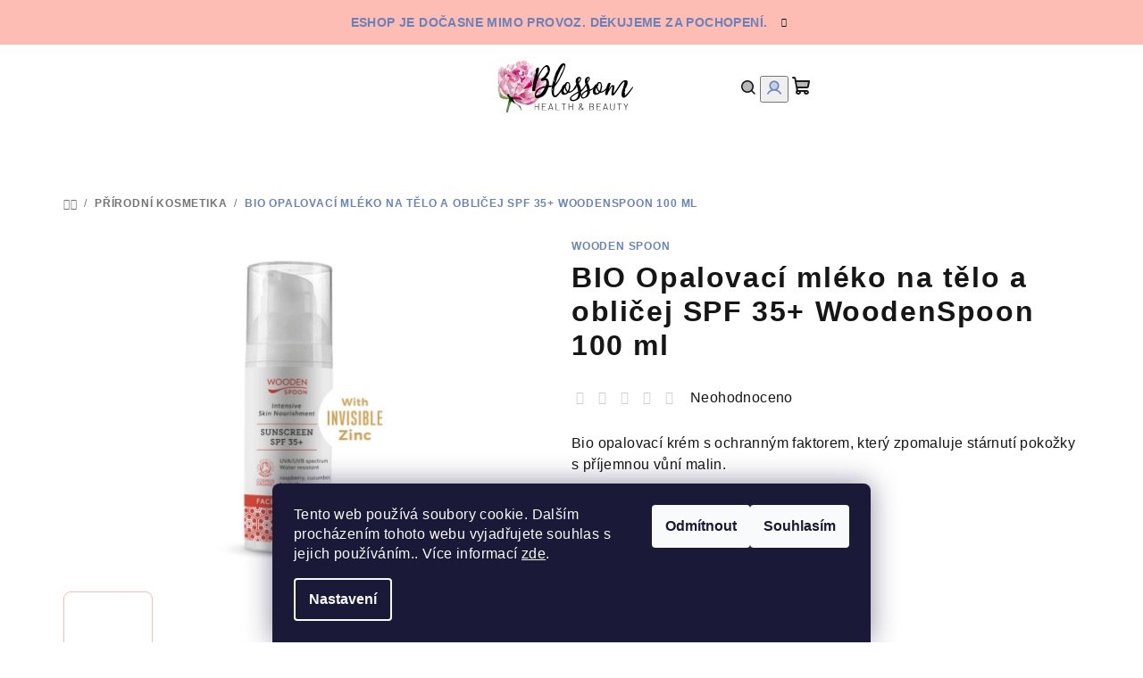

--- FILE ---
content_type: text/html; charset=utf-8
request_url: https://www.blossom.cz/zbozi/bio-opalovaci-mleko-na-telo-a-oblicej-spf-35--woodenspoon-100-ml/
body_size: 27107
content:
<!doctype html><html lang="cs" dir="ltr" class="header-background-light external-fonts-loaded"><head><meta charset="utf-8" /><meta name="viewport" content="width=device-width,initial-scale=1" /><title>BIO Opalovací mléko na tělo a obličej SPF 35+ WoodenSpoon 100 ml - BLOSSOM</title><link rel="preconnect" href="https://cdn.myshoptet.com" /><link rel="dns-prefetch" href="https://cdn.myshoptet.com" /><link rel="preload" href="https://cdn.myshoptet.com/prj/dist/master/cms/libs/jquery/jquery-1.11.3.min.js" as="script" /><link href="https://cdn.myshoptet.com/prj/dist/master/shop/dist/font-shoptet-14.css.d90e56d0dd782c13aabd.css" rel="stylesheet"><script>
dataLayer = [];
dataLayer.push({'shoptet' : {
    "pageId": 773,
    "pageType": "productDetail",
    "currency": "CZK",
    "currencyInfo": {
        "decimalSeparator": ",",
        "exchangeRate": 1,
        "priceDecimalPlaces": 2,
        "symbol": "K\u010d",
        "symbolLeft": 0,
        "thousandSeparator": " "
    },
    "language": "cs",
    "projectId": 407052,
    "product": {
        "id": 6165,
        "guid": "04c31a24-cc6c-11ec-a8e1-ecf4bbdf609a",
        "hasVariants": false,
        "codes": [
            {
                "code": "B00328"
            }
        ],
        "code": "B00328",
        "name": "BIO Opalovac\u00ed ml\u00e9ko na t\u011blo a obli\u010dej SPF 35+ WoodenSpoon 100 ml",
        "appendix": "",
        "weight": 0,
        "manufacturer": "Wooden Spoon",
        "manufacturerGuid": "1EF5333C664E6FAE82BEDA0BA3DED3EE",
        "currentCategory": "P\u0159\u00edrodn\u00ed kosmetika",
        "currentCategoryGuid": "ddfac14f-5b60-11eb-aaaf-b8ca3a6063f8",
        "defaultCategory": "P\u0159\u00edrodn\u00ed kosmetika",
        "defaultCategoryGuid": "ddfac14f-5b60-11eb-aaaf-b8ca3a6063f8",
        "currency": "CZK",
        "priceWithVat": 650
    },
    "stocks": [
        {
            "id": "ext",
            "title": "Sklad",
            "isDeliveryPoint": 0,
            "visibleOnEshop": 1
        }
    ],
    "cartInfo": {
        "id": null,
        "freeShipping": false,
        "freeShippingFrom": 1800,
        "leftToFreeGift": {
            "formattedPrice": "0 K\u010d",
            "priceLeft": 0
        },
        "freeGift": false,
        "leftToFreeShipping": {
            "priceLeft": 1800,
            "dependOnRegion": 0,
            "formattedPrice": "1 800 K\u010d"
        },
        "discountCoupon": [],
        "getNoBillingShippingPrice": {
            "withoutVat": 0,
            "vat": 0,
            "withVat": 0
        },
        "cartItems": [],
        "taxMode": "ORDINARY"
    },
    "cart": [],
    "customer": {
        "priceRatio": 1,
        "priceListId": 1,
        "groupId": null,
        "registered": false,
        "mainAccount": false
    }
}});
dataLayer.push({'cookie_consent' : {
    "marketing": "denied",
    "analytics": "denied"
}});
document.addEventListener('DOMContentLoaded', function() {
    shoptet.consent.onAccept(function(agreements) {
        if (agreements.length == 0) {
            return;
        }
        dataLayer.push({
            'cookie_consent' : {
                'marketing' : (agreements.includes(shoptet.config.cookiesConsentOptPersonalisation)
                    ? 'granted' : 'denied'),
                'analytics': (agreements.includes(shoptet.config.cookiesConsentOptAnalytics)
                    ? 'granted' : 'denied')
            },
            'event': 'cookie_consent'
        });
    });
});
</script>

<!-- Google Tag Manager -->
<script>(function(w,d,s,l,i){w[l]=w[l]||[];w[l].push({'gtm.start':
new Date().getTime(),event:'gtm.js'});var f=d.getElementsByTagName(s)[0],
j=d.createElement(s),dl=l!='dataLayer'?'&l='+l:'';j.async=true;j.src=
'https://www.googletagmanager.com/gtm.js?id='+i+dl;f.parentNode.insertBefore(j,f);
})(window,document,'script','dataLayer','GTM-WKHD29M');</script>
<!-- End Google Tag Manager -->

<meta property="og:type" content="website"><meta property="og:site_name" content="blossom.cz"><meta property="og:url" content="https://www.blossom.cz/zbozi/bio-opalovaci-mleko-na-telo-a-oblicej-spf-35--woodenspoon-100-ml/"><meta property="og:title" content="BIO Opalovací mléko na tělo a obličej SPF 35+ WoodenSpoon 100 ml - BLOSSOM"><meta name="author" content="BLOSSOM"><meta name="web_author" content="Shoptet.cz"><meta name="dcterms.rightsHolder" content="www.blossom.cz"><meta name="robots" content="index,follow"><meta property="og:image" content="https://cdn.myshoptet.com/usr/www.blossom.cz/user/shop/big/6165_wooden-spoon-mleko-na-oblicej-a-telo-spf-35-100ml.png?6452b4c5"><meta property="og:description" content="BIO Opalovací mléko na tělo a obličej SPF 35+ WoodenSpoon 100 ml. 

Bio opalovací krém s ochranným faktorem, který zpomaluje stárnutí pokožky s příjemnou vůní malin."><meta name="description" content="BIO Opalovací mléko na tělo a obličej SPF 35+ WoodenSpoon 100 ml. 

Bio opalovací krém s ochranným faktorem, který zpomaluje stárnutí pokožky s příjemnou vůní malin."><meta property="product:price:amount" content="650"><meta property="product:price:currency" content="CZK"><style>:root {--color-primary: #FFFFFF;--color-primary-h: 0;--color-primary-s: 0%;--color-primary-l: 100%;--color-primary-hover: #FDBCB4;--color-primary-hover-h: 7;--color-primary-hover-s: 95%;--color-primary-hover-l: 85%;--color-secondary: #6883BA;--color-secondary-h: 220;--color-secondary-s: 37%;--color-secondary-l: 57%;--color-secondary-hover: #7999D9;--color-secondary-hover-h: 220;--color-secondary-hover-s: 56%;--color-secondary-hover-l: 66%;--color-tertiary: #F9F9F9;--color-tertiary-h: 0;--color-tertiary-s: 0%;--color-tertiary-l: 98%;--color-tertiary-hover: #161616;--color-tertiary-hover-h: 0;--color-tertiary-hover-s: 0%;--color-tertiary-hover-l: 9%;--color-header-background: #FFFFFF;--template-font: "sans-serif";--template-headings-font: "sans-serif";--header-background-url: url("[data-uri]");--cookies-notice-background: #1A1937;--cookies-notice-color: #F8FAFB;--cookies-notice-button-hover: #f5f5f5;--cookies-notice-link-hover: #27263f;--templates-update-management-preview-mode-content: "Náhled aktualizací šablony je aktivní pro váš prohlížeč."}</style>
    
    <link href="https://cdn.myshoptet.com/prj/dist/master/shop/dist/main-14.less.49334c2a0bd7c3ed0f9c.css" rel="stylesheet" />
                <link href="https://cdn.myshoptet.com/prj/dist/master/shop/dist/mobile-header-v1-14.less.10721fb2626f6cacd20c.css" rel="stylesheet" />
    
    <script>var shoptet = shoptet || {};</script>
    <script src="https://cdn.myshoptet.com/prj/dist/master/shop/dist/main-3g-header.js.05f199e7fd2450312de2.js"></script>
<!-- User include --><!-- api 473(125) html code header -->

                <style>
                    #order-billing-methods .radio-wrapper[data-guid="36ac9ac0-9b1f-11ed-90ab-b8ca3a6a5ac4"]:not(.cggooglepay), #order-billing-methods .radio-wrapper[data-guid="6f8ac23a-651e-11ed-90ab-b8ca3a6a5ac4"]:not(.cgapplepay) {
                        display: none;
                    }
                </style>
                <script type="text/javascript">
                    document.addEventListener('DOMContentLoaded', function() {
                        if (getShoptetDataLayer('pageType') === 'billingAndShipping') {
                            
                try {
                    if (window.ApplePaySession && window.ApplePaySession.canMakePayments()) {
                        document.querySelector('#order-billing-methods .radio-wrapper[data-guid="6f8ac23a-651e-11ed-90ab-b8ca3a6a5ac4"]').classList.add('cgapplepay');
                    }
                } catch (err) {} 
            
                            
                const cgBaseCardPaymentMethod = {
                        type: 'CARD',
                        parameters: {
                            allowedAuthMethods: ["PAN_ONLY", "CRYPTOGRAM_3DS"],
                            allowedCardNetworks: [/*"AMEX", "DISCOVER", "INTERAC", "JCB",*/ "MASTERCARD", "VISA"]
                        }
                };
                
                function cgLoadScript(src, callback)
                {
                    var s,
                        r,
                        t;
                    r = false;
                    s = document.createElement('script');
                    s.type = 'text/javascript';
                    s.src = src;
                    s.onload = s.onreadystatechange = function() {
                        if ( !r && (!this.readyState || this.readyState == 'complete') )
                        {
                            r = true;
                            callback();
                        }
                    };
                    t = document.getElementsByTagName('script')[0];
                    t.parentNode.insertBefore(s, t);
                } 
                
                function cgGetGoogleIsReadyToPayRequest() {
                    return Object.assign(
                        {},
                        {
                            apiVersion: 2,
                            apiVersionMinor: 0
                        },
                        {
                            allowedPaymentMethods: [cgBaseCardPaymentMethod]
                        }
                    );
                }

                function onCgGooglePayLoaded() {
                    let paymentsClient = new google.payments.api.PaymentsClient({environment: 'PRODUCTION'});
                    paymentsClient.isReadyToPay(cgGetGoogleIsReadyToPayRequest()).then(function(response) {
                        if (response.result) {
                            document.querySelector('#order-billing-methods .radio-wrapper[data-guid="36ac9ac0-9b1f-11ed-90ab-b8ca3a6a5ac4"]').classList.add('cggooglepay');	 	 	 	 	 
                        }
                    })
                    .catch(function(err) {});
                }
                
                cgLoadScript('https://pay.google.com/gp/p/js/pay.js', onCgGooglePayLoaded);
            
                        }
                    });
                </script> 
                
<!-- /User include --><link rel="shortcut icon" href="/favicon.ico" type="image/x-icon" /><link rel="canonical" href="https://www.blossom.cz/zbozi/bio-opalovaci-mleko-na-telo-a-oblicej-spf-35--woodenspoon-100-ml/" /><script>!function(){var t={9196:function(){!function(){var t=/\[object (Boolean|Number|String|Function|Array|Date|RegExp)\]/;function r(r){return null==r?String(r):(r=t.exec(Object.prototype.toString.call(Object(r))))?r[1].toLowerCase():"object"}function n(t,r){return Object.prototype.hasOwnProperty.call(Object(t),r)}function e(t){if(!t||"object"!=r(t)||t.nodeType||t==t.window)return!1;try{if(t.constructor&&!n(t,"constructor")&&!n(t.constructor.prototype,"isPrototypeOf"))return!1}catch(t){return!1}for(var e in t);return void 0===e||n(t,e)}function o(t,r,n){this.b=t,this.f=r||function(){},this.d=!1,this.a={},this.c=[],this.e=function(t){return{set:function(r,n){u(c(r,n),t.a)},get:function(r){return t.get(r)}}}(this),i(this,t,!n);var e=t.push,o=this;t.push=function(){var r=[].slice.call(arguments,0),n=e.apply(t,r);return i(o,r),n}}function i(t,n,o){for(t.c.push.apply(t.c,n);!1===t.d&&0<t.c.length;){if("array"==r(n=t.c.shift()))t:{var i=n,a=t.a;if("string"==r(i[0])){for(var f=i[0].split("."),s=f.pop(),p=(i=i.slice(1),0);p<f.length;p++){if(void 0===a[f[p]])break t;a=a[f[p]]}try{a[s].apply(a,i)}catch(t){}}}else if("function"==typeof n)try{n.call(t.e)}catch(t){}else{if(!e(n))continue;for(var l in n)u(c(l,n[l]),t.a)}o||(t.d=!0,t.f(t.a,n),t.d=!1)}}function c(t,r){for(var n={},e=n,o=t.split("."),i=0;i<o.length-1;i++)e=e[o[i]]={};return e[o[o.length-1]]=r,n}function u(t,o){for(var i in t)if(n(t,i)){var c=t[i];"array"==r(c)?("array"==r(o[i])||(o[i]=[]),u(c,o[i])):e(c)?(e(o[i])||(o[i]={}),u(c,o[i])):o[i]=c}}window.DataLayerHelper=o,o.prototype.get=function(t){var r=this.a;t=t.split(".");for(var n=0;n<t.length;n++){if(void 0===r[t[n]])return;r=r[t[n]]}return r},o.prototype.flatten=function(){this.b.splice(0,this.b.length),this.b[0]={},u(this.a,this.b[0])}}()}},r={};function n(e){var o=r[e];if(void 0!==o)return o.exports;var i=r[e]={exports:{}};return t[e](i,i.exports,n),i.exports}n.n=function(t){var r=t&&t.__esModule?function(){return t.default}:function(){return t};return n.d(r,{a:r}),r},n.d=function(t,r){for(var e in r)n.o(r,e)&&!n.o(t,e)&&Object.defineProperty(t,e,{enumerable:!0,get:r[e]})},n.o=function(t,r){return Object.prototype.hasOwnProperty.call(t,r)},function(){"use strict";n(9196)}()}();</script><style>/* custom background */@media (min-width: 992px) {body {background-position: top center;background-repeat: no-repeat;background-attachment: scroll;}}</style>    <!-- Global site tag (gtag.js) - Google Analytics -->
    <script async src="https://www.googletagmanager.com/gtag/js?id=G-QGV21BY0JF"></script>
    <script>
        
        window.dataLayer = window.dataLayer || [];
        function gtag(){dataLayer.push(arguments);}
        

                    console.debug('default consent data');

            gtag('consent', 'default', {"ad_storage":"denied","analytics_storage":"denied","ad_user_data":"denied","ad_personalization":"denied","wait_for_update":500});
            dataLayer.push({
                'event': 'default_consent'
            });
        
        gtag('js', new Date());

                gtag('config', 'UA-198908737-1', { 'groups': "UA" });
        
                gtag('config', 'G-QGV21BY0JF', {"groups":"GA4","send_page_view":false,"content_group":"productDetail","currency":"CZK","page_language":"cs"});
        
                gtag('config', 'AW-354838637');
        
        
        
        
        
                    gtag('event', 'page_view', {"send_to":"GA4","page_language":"cs","content_group":"productDetail","currency":"CZK"});
        
                gtag('set', 'currency', 'CZK');

        gtag('event', 'view_item', {
            "send_to": "UA",
            "items": [
                {
                    "id": "B00328",
                    "name": "BIO Opalovac\u00ed ml\u00e9ko na t\u011blo a obli\u010dej SPF 35+ WoodenSpoon 100 ml",
                    "category": "P\u0159\u00edrodn\u00ed kosmetika",
                                        "brand": "Wooden Spoon",
                                                            "price": 537.19
                }
            ]
        });
        
        
        
        
        
                    gtag('event', 'view_item', {"send_to":"GA4","page_language":"cs","content_group":"productDetail","value":537.19000000000005,"currency":"CZK","items":[{"item_id":"B00328","item_name":"BIO Opalovac\u00ed ml\u00e9ko na t\u011blo a obli\u010dej SPF 35+ WoodenSpoon 100 ml","item_brand":"Wooden Spoon","item_category":"P\u0159\u00edrodn\u00ed kosmetika","price":537.19000000000005,"quantity":1,"index":0}]});
        
        
        
        
        
        
        
        document.addEventListener('DOMContentLoaded', function() {
            if (typeof shoptet.tracking !== 'undefined') {
                for (var id in shoptet.tracking.bannersList) {
                    gtag('event', 'view_promotion', {
                        "send_to": "UA",
                        "promotions": [
                            {
                                "id": shoptet.tracking.bannersList[id].id,
                                "name": shoptet.tracking.bannersList[id].name,
                                "position": shoptet.tracking.bannersList[id].position
                            }
                        ]
                    });
                }
            }

            shoptet.consent.onAccept(function(agreements) {
                if (agreements.length !== 0) {
                    console.debug('gtag consent accept');
                    var gtagConsentPayload =  {
                        'ad_storage': agreements.includes(shoptet.config.cookiesConsentOptPersonalisation)
                            ? 'granted' : 'denied',
                        'analytics_storage': agreements.includes(shoptet.config.cookiesConsentOptAnalytics)
                            ? 'granted' : 'denied',
                                                                                                'ad_user_data': agreements.includes(shoptet.config.cookiesConsentOptPersonalisation)
                            ? 'granted' : 'denied',
                        'ad_personalization': agreements.includes(shoptet.config.cookiesConsentOptPersonalisation)
                            ? 'granted' : 'denied',
                        };
                    console.debug('update consent data', gtagConsentPayload);
                    gtag('consent', 'update', gtagConsentPayload);
                    dataLayer.push(
                        { 'event': 'update_consent' }
                    );
                }
            });
        });
    </script>
<script>
    (function(t, r, a, c, k, i, n, g) { t['ROIDataObject'] = k;
    t[k]=t[k]||function(){ (t[k].q=t[k].q||[]).push(arguments) },t[k].c=i;n=r.createElement(a),
    g=r.getElementsByTagName(a)[0];n.async=1;n.src=c;g.parentNode.insertBefore(n,g)
    })(window, document, 'script', '//www.heureka.cz/ocm/sdk.js?source=shoptet&version=2&page=product_detail', 'heureka', 'cz');

    heureka('set_user_consent', 0);
</script>
</head><body class="desktop id-773 in-prirodnikosmetika template-14 type-product type-detail one-column-body columns-4 smart-labels-active ums_forms_redesign--off ums_a11y_category_page--on ums_discussion_rating_forms--off ums_flags_display_unification--on ums_a11y_login--on mobile-header-version-1"><noscript>
    <style>
        #header {
            padding-top: 0;
            position: relative !important;
            top: 0;
        }
        .header-navigation {
            position: relative !important;
        }
        .overall-wrapper {
            margin: 0 !important;
        }
        body:not(.ready) {
            visibility: visible !important;
        }
    </style>
    <div class="no-javascript">
        <div class="no-javascript__title">Musíte změnit nastavení vašeho prohlížeče</div>
        <div class="no-javascript__text">Podívejte se na: <a href="https://www.google.com/support/bin/answer.py?answer=23852">Jak povolit JavaScript ve vašem prohlížeči</a>.</div>
        <div class="no-javascript__text">Pokud používáte software na blokování reklam, může být nutné povolit JavaScript z této stránky.</div>
        <div class="no-javascript__text">Děkujeme.</div>
    </div>
</noscript>

        <div id="fb-root"></div>
        <script>
            window.fbAsyncInit = function() {
                FB.init({
//                    appId            : 'your-app-id',
                    autoLogAppEvents : true,
                    xfbml            : true,
                    version          : 'v19.0'
                });
            };
        </script>
        <script async defer crossorigin="anonymous" src="https://connect.facebook.net/cs_CZ/sdk.js"></script>
<!-- Google Tag Manager (noscript) -->
<noscript><iframe src="https://www.googletagmanager.com/ns.html?id=GTM-WKHD29M"
height="0" width="0" style="display:none;visibility:hidden"></iframe></noscript>
<!-- End Google Tag Manager (noscript) -->

    <div class="siteCookies siteCookies--bottom siteCookies--dark js-siteCookies" role="dialog" data-testid="cookiesPopup" data-nosnippet>
        <div class="siteCookies__form">
            <div class="siteCookies__content">
                <div class="siteCookies__text">
                    Tento web používá soubory cookie. Dalším procházením tohoto webu vyjadřujete souhlas s jejich používáním.. Více informací <a href="http://www.blossom.cz/podminky-ochrany-osobnich-udaju/" target="\">zde</a>.
                </div>
                <p class="siteCookies__links">
                    <button class="siteCookies__link js-cookies-settings" aria-label="Nastavení cookies" data-testid="cookiesSettings">Nastavení</button>
                </p>
            </div>
            <div class="siteCookies__buttonWrap">
                                    <button class="siteCookies__button js-cookiesConsentSubmit" value="reject" aria-label="Odmítnout cookies" data-testid="buttonCookiesReject">Odmítnout</button>
                                <button class="siteCookies__button js-cookiesConsentSubmit" value="all" aria-label="Přijmout cookies" data-testid="buttonCookiesAccept">Souhlasím</button>
            </div>
        </div>
        <script>
            document.addEventListener("DOMContentLoaded", () => {
                const siteCookies = document.querySelector('.js-siteCookies');
                document.addEventListener("scroll", shoptet.common.throttle(() => {
                    const st = document.documentElement.scrollTop;
                    if (st > 1) {
                        siteCookies.classList.add('siteCookies--scrolled');
                    } else {
                        siteCookies.classList.remove('siteCookies--scrolled');
                    }
                }, 100));
            });
        </script>
    </div>
<a href="#content" class="skip-link sr-only">Přejít na obsah</a><div class="overall-wrapper"><div class="site-msg information"><div class="container"><div class="text">Eshop je dočasne mimo provoz. Děkujeme za pochopení.</div><div class="close js-close-information-msg"></div></div></div><header id="header">
        <div class="header-top">
            <div class="container navigation-wrapper header-top-wrapper">
                <div class="navigation-tools">
                                    </div>
                <div class="site-name"><a href="/" data-testid="linkWebsiteLogo"><img src="https://cdn.myshoptet.com/usr/www.blossom.cz/user/logos/pivonka_lista-5.png" alt="BLOSSOM" fetchpriority="low" /></a></div>                <div class="navigation-buttons">
                    <a href="#" class="toggle-window" data-target="search" data-testid="linkSearchIcon"><i class="icon-search"></i><span class="sr-only">Hledat</span></a>
                                                                                                                                            <button class="top-nav-button top-nav-button-login toggle-window" type="button" data-target="login" aria-haspopup="dialog" aria-expanded="false" aria-controls="login" data-testid="signin">
                                        <i class="icon-login"></i><span class="sr-only">Přihlášení</span>
                                    </button>
                                                                                                                                
    <a href="/kosik/" class="btn btn-icon toggle-window cart-count" data-target="cart" data-testid="headerCart" rel="nofollow" aria-haspopup="dialog" aria-expanded="false" aria-controls="cart-widget">
        <span class="icon-cart"></span>
                <span class="sr-only">Nákupní košík</span>
        
    
            </a>
                    <a href="#" class="toggle-window" data-target="navigation" data-testid="hamburgerMenu"></a>
                </div>
                <div class="user-action">
                                            <div class="user-action-in">
            <div id="login" class="user-action-login popup-widget login-widget" role="dialog" aria-labelledby="loginHeading">
        <div class="popup-widget-inner">
                            <h2 id="loginHeading">Přihlášení k vašemu účtu</h2><div id="customerLogin"><form action="/action/Customer/Login/" method="post" id="formLoginIncluded" class="csrf-enabled formLogin" data-testid="formLogin"><input type="hidden" name="referer" value="" /><div class="form-group"><div class="input-wrapper email js-validated-element-wrapper no-label"><input type="email" name="email" class="form-control" autofocus placeholder="E-mailová adresa (např. jan@novak.cz)" data-testid="inputEmail" autocomplete="email" required /></div></div><div class="form-group"><div class="input-wrapper password js-validated-element-wrapper no-label"><input type="password" name="password" class="form-control" placeholder="Heslo" data-testid="inputPassword" autocomplete="current-password" required /><span class="no-display">Nemůžete vyplnit toto pole</span><input type="text" name="surname" value="" class="no-display" /></div></div><div class="form-group"><div class="login-wrapper"><button type="submit" class="btn btn-secondary btn-text btn-login" data-testid="buttonSubmit">Přihlásit se</button><div class="password-helper"><a href="/registrace/" data-testid="signup" rel="nofollow">Nová registrace</a><a href="/klient/zapomenute-heslo/" rel="nofollow">Zapomenuté heslo</a></div></div></div></form>
</div>                    </div>
    </div>

        <div id="cart-widget" class="user-action-cart popup-widget cart-widget loader-wrapper" data-testid="popupCartWidget" role="dialog" aria-hidden="true">
        <div class="popup-widget-inner cart-widget-inner place-cart-here">
            <div class="loader-overlay">
                <div class="loader"></div>
            </div>
        </div>
    </div>

        <div class="user-action-search popup-widget search-widget search stay-open" itemscope itemtype="https://schema.org/WebSite" data-testid="searchWidget">
        <span href="#" class="search-widget-close toggle-window" data-target="search" data-testid="linkSearchIcon"></span>
        <meta itemprop="headline" content="Přírodní kosmetika"/><meta itemprop="url" content="https://www.blossom.cz"/><meta itemprop="text" content="BIO Opalovací mléko na tělo a obličej SPF 35+ WoodenSpoon 100 ml. Bio opalovací krém s ochranným faktorem, který zpomaluje stárnutí pokožky s příjemnou vůní malin."/>        <form action="/action/ProductSearch/prepareString/" method="post"
    id="formSearchForm" class="search-form compact-form js-search-main"
    itemprop="potentialAction" itemscope itemtype="https://schema.org/SearchAction" data-testid="searchForm">
    <fieldset>
        <meta itemprop="target"
            content="https://www.blossom.cz/vyhledavani/?string={string}"/>
        <input type="hidden" name="language" value="cs"/>
        
    <span class="search-form-input-group">
        
    <span class="search-input-icon" aria-hidden="true"></span>

<input
    type="search"
    name="string"
        class="query-input form-control search-input js-search-input"
    placeholder="Napište, co hledáte"
    autocomplete="off"
    required
    itemprop="query-input"
    aria-label="Vyhledávání"
    data-testid="searchInput"
>
        <button type="submit" class="btn btn-default search-button" data-testid="searchBtn">Hledat</button>
    </span>

    </fieldset>
</form>
    </div>
</div>
                                    </div>
            </div>
        </div>
        <div class="header-bottom">
            <div class="navigation-wrapper header-bottom-wrapper">
                <nav id="navigation" aria-label="Hlavní menu" data-collapsible="true"><div class="navigation-in menu"><ul class="menu-level-1" role="menubar" data-testid="headerMenuItems"><li class="menu-item-831 ext" role="none"><a href="/kategorie/prirodnilekarna/" data-testid="headerMenuItem" role="menuitem" aria-haspopup="true" aria-expanded="false"><b>Přírodní lékárna</b><span class="submenu-arrow"></span></a><ul class="menu-level-2" aria-label="Přírodní lékárna" tabindex="-1" role="menu"><li class="menu-item-793 has-third-level" role="none"><a href="/kategorie/vitaminy/" class="menu-image" data-testid="headerMenuItem" tabindex="-1" aria-hidden="true"><img src="data:image/svg+xml,%3Csvg%20width%3D%22140%22%20height%3D%22100%22%20xmlns%3D%22http%3A%2F%2Fwww.w3.org%2F2000%2Fsvg%22%3E%3C%2Fsvg%3E" alt="" aria-hidden="true" width="140" height="100"  data-src="https://cdn.myshoptet.com/usr/www.blossom.cz/user/categories/thumb/multivitamin-pro-dospele-whole-food-240-tablet_.jpeg" fetchpriority="low" /></a><div><a href="/kategorie/vitaminy/" data-testid="headerMenuItem" role="menuitem"><span>VITAMÍNY</span></a>
                                                    <ul class="menu-level-3" role="menu">
                                                                    <li class="menu-item-1017" role="none">
                                        <a href="/kategorie/vitamin-a/" data-testid="headerMenuItem" role="menuitem">
                                            Vitamín A</a>                                    </li>
                                                                    <li class="menu-item-1020" role="none">
                                        <a href="/kategorie/vitaminy-b/" data-testid="headerMenuItem" role="menuitem">
                                            Vitamíny B</a>                                    </li>
                                                                    <li class="menu-item-1023" role="none">
                                        <a href="/kategorie/vitamin-c/" data-testid="headerMenuItem" role="menuitem">
                                            Vitamín C</a>                                    </li>
                                                                    <li class="menu-item-1026" role="none">
                                        <a href="/kategorie/vitamin-d/" data-testid="headerMenuItem" role="menuitem">
                                            Vitamín D</a>                                    </li>
                                                                    <li class="menu-item-1032" role="none">
                                        <a href="/kategorie/vitamin-e/" data-testid="headerMenuItem" role="menuitem">
                                            Vitamín E</a>                                    </li>
                                                                    <li class="menu-item-1035" role="none">
                                        <a href="/kategorie/vitamin-k2/" data-testid="headerMenuItem" role="menuitem">
                                            Vitamín K2</a>                                    </li>
                                                                    <li class="menu-item-1038" role="none">
                                        <a href="/kategorie/cholin/" data-testid="headerMenuItem" role="menuitem">
                                            Cholin</a>                                    </li>
                                                                    <li class="menu-item-1041" role="none">
                                        <a href="/kategorie/vitamin-b9-kyselina-listova/" data-testid="headerMenuItem" role="menuitem">
                                            Vitamín B9 - kyselina listová</a>                                    </li>
                                                                    <li class="menu-item-1044" role="none">
                                        <a href="/kategorie/vitamin-b12/" data-testid="headerMenuItem" role="menuitem">
                                            Vitamín B12</a>                                    </li>
                                                            </ul>
                        </div></li><li class="menu-item-752" role="none"><a href="/kategorie/vceli/" class="menu-image" data-testid="headerMenuItem" tabindex="-1" aria-hidden="true"><img src="data:image/svg+xml,%3Csvg%20width%3D%22140%22%20height%3D%22100%22%20xmlns%3D%22http%3A%2F%2Fwww.w3.org%2F2000%2Fsvg%22%3E%3C%2Fsvg%3E" alt="" aria-hidden="true" width="140" height="100"  data-src="https://cdn.myshoptet.com/usr/www.blossom.cz/user/categories/thumb/perga-100-fermentovany-vceli-chleb-500g.jpeg" fetchpriority="low" /></a><div><a href="/kategorie/vceli/" data-testid="headerMenuItem" role="menuitem"><span>VČELÍ</span></a>
                        </div></li><li class="menu-item-823" role="none"><a href="/kategorie/antioxidanty/" class="menu-image" data-testid="headerMenuItem" tabindex="-1" aria-hidden="true"><img src="data:image/svg+xml,%3Csvg%20width%3D%22140%22%20height%3D%22100%22%20xmlns%3D%22http%3A%2F%2Fwww.w3.org%2F2000%2Fsvg%22%3E%3C%2Fsvg%3E" alt="" aria-hidden="true" width="140" height="100"  data-src="https://cdn.myshoptet.com/usr/www.blossom.cz/user/categories/thumb/biocidin-lsf.png" fetchpriority="low" /></a><div><a href="/kategorie/antioxidanty/" data-testid="headerMenuItem" role="menuitem"><span>Antioxidanty</span></a>
                        </div></li><li class="menu-item-897" role="none"><a href="/kategorie/bylinky/" class="menu-image" data-testid="headerMenuItem" tabindex="-1" aria-hidden="true"><img src="data:image/svg+xml,%3Csvg%20width%3D%22140%22%20height%3D%22100%22%20xmlns%3D%22http%3A%2F%2Fwww.w3.org%2F2000%2Fsvg%22%3E%3C%2Fsvg%3E" alt="" aria-hidden="true" width="140" height="100"  data-src="https://cdn.myshoptet.com/usr/www.blossom.cz/user/categories/thumb/lavender.jpg" fetchpriority="low" /></a><div><a href="/kategorie/bylinky/" data-testid="headerMenuItem" role="menuitem"><span>BYLINKY</span></a>
                        </div></li><li class="menu-item-876" role="none"><a href="/kategorie/cbd/" class="menu-image" data-testid="headerMenuItem" tabindex="-1" aria-hidden="true"><img src="data:image/svg+xml,%3Csvg%20width%3D%22140%22%20height%3D%22100%22%20xmlns%3D%22http%3A%2F%2Fwww.w3.org%2F2000%2Fsvg%22%3E%3C%2Fsvg%3E" alt="" aria-hidden="true" width="140" height="100"  data-src="https://cdn.myshoptet.com/usr/www.blossom.cz/user/categories/thumb/youoil-natural-beauty-cosmetics-oil-dried-out-skin-hand-cream-1200x1760.jpg" fetchpriority="low" /></a><div><a href="/kategorie/cbd/" data-testid="headerMenuItem" role="menuitem"><span>CBD</span></a>
                        </div></li><li class="menu-item-906" role="none"><a href="/kategorie/kolagen/" class="menu-image" data-testid="headerMenuItem" tabindex="-1" aria-hidden="true"><img src="data:image/svg+xml,%3Csvg%20width%3D%22140%22%20height%3D%22100%22%20xmlns%3D%22http%3A%2F%2Fwww.w3.org%2F2000%2Fsvg%22%3E%3C%2Fsvg%3E" alt="" aria-hidden="true" width="140" height="100"  data-src="https://cdn.myshoptet.com/usr/www.blossom.cz/user/categories/thumb/100-hovezi-kolagen-1kg.jpg" fetchpriority="low" /></a><div><a href="/kategorie/kolagen/" data-testid="headerMenuItem" role="menuitem"><span>KOLAGEN</span></a>
                        </div></li><li class="menu-item-811" role="none"><a href="/kategorie/mineraly/" class="menu-image" data-testid="headerMenuItem" tabindex="-1" aria-hidden="true"><img src="data:image/svg+xml,%3Csvg%20width%3D%22140%22%20height%3D%22100%22%20xmlns%3D%22http%3A%2F%2Fwww.w3.org%2F2000%2Fsvg%22%3E%3C%2Fsvg%3E" alt="" aria-hidden="true" width="140" height="100"  data-src="https://cdn.myshoptet.com/usr/www.blossom.cz/user/categories/thumb/_vyr_55_smidge-evening-magnesium-front.jpg" fetchpriority="low" /></a><div><a href="/kategorie/mineraly/" data-testid="headerMenuItem" role="menuitem"><span>MINERÁLY</span></a>
                        </div></li><li class="menu-item-749" role="none"><a href="/kategorie/omega-3/" class="menu-image" data-testid="headerMenuItem" tabindex="-1" aria-hidden="true"><img src="data:image/svg+xml,%3Csvg%20width%3D%22140%22%20height%3D%22100%22%20xmlns%3D%22http%3A%2F%2Fwww.w3.org%2F2000%2Fsvg%22%3E%3C%2Fsvg%3E" alt="" aria-hidden="true" width="140" height="100"  data-src="https://cdn.myshoptet.com/usr/www.blossom.cz/user/categories/thumb/dropi_fish_oil_original_170_ml_.png" fetchpriority="low" /></a><div><a href="/kategorie/omega-3/" data-testid="headerMenuItem" role="menuitem"><span>OMEGA-3</span></a>
                        </div></li><li class="menu-item-1005" role="none"><a href="/kategorie/organy-v-kapslich/" class="menu-image" data-testid="headerMenuItem" tabindex="-1" aria-hidden="true"><img src="data:image/svg+xml,%3Csvg%20width%3D%22140%22%20height%3D%22100%22%20xmlns%3D%22http%3A%2F%2Fwww.w3.org%2F2000%2Fsvg%22%3E%3C%2Fsvg%3E" alt="" aria-hidden="true" width="140" height="100"  data-src="https://cdn.myshoptet.com/usr/www.blossom.cz/user/categories/thumb/nutriestgrass-feddesiccatedbeefultimateorgancomplexorganicsupplement_1800x1800.png" fetchpriority="low" /></a><div><a href="/kategorie/organy-v-kapslich/" data-testid="headerMenuItem" role="menuitem"><span>Orgány v kapslích</span></a>
                        </div></li><li class="menu-item-788" role="none"><a href="/kategorie/probiotika/" class="menu-image" data-testid="headerMenuItem" tabindex="-1" aria-hidden="true"><img src="data:image/svg+xml,%3Csvg%20width%3D%22140%22%20height%3D%22100%22%20xmlns%3D%22http%3A%2F%2Fwww.w3.org%2F2000%2Fsvg%22%3E%3C%2Fsvg%3E" alt="" aria-hidden="true" width="140" height="100"  data-src="https://cdn.myshoptet.com/usr/www.blossom.cz/user/categories/thumb/custom-probiotics-d-lactate-free-probiotic-15gram_2_311x400.jpeg" fetchpriority="low" /></a><div><a href="/kategorie/probiotika/" data-testid="headerMenuItem" role="menuitem"><span>PROBIOTIKA</span></a>
                        </div></li><li class="menu-item-790" role="none"><a href="/kategorie/prirodni-kapky/" class="menu-image" data-testid="headerMenuItem" tabindex="-1" aria-hidden="true"><img src="data:image/svg+xml,%3Csvg%20width%3D%22140%22%20height%3D%22100%22%20xmlns%3D%22http%3A%2F%2Fwww.w3.org%2F2000%2Fsvg%22%3E%3C%2Fsvg%3E" alt="" aria-hidden="true" width="140" height="100"  data-src="https://cdn.myshoptet.com/usr/www.blossom.cz/user/categories/thumb/nobilistilia_grepovatinktura.jpg" fetchpriority="low" /></a><div><a href="/kategorie/prirodni-kapky/" data-testid="headerMenuItem" role="menuitem"><span>Přírodní kapky</span></a>
                        </div></li></ul></li>
<li class="menu-item-773 ext" role="none"><a href="/kategorie/prirodnikosmetika/" class="active" data-testid="headerMenuItem" role="menuitem" aria-haspopup="true" aria-expanded="false"><b>Přírodní kosmetika</b><span class="submenu-arrow"></span></a><ul class="menu-level-2" aria-label="Přírodní kosmetika" tabindex="-1" role="menu"><li class="menu-item-954" role="none"><a href="/kategorie/deodoranty/" class="menu-image" data-testid="headerMenuItem" tabindex="-1" aria-hidden="true"><img src="data:image/svg+xml,%3Csvg%20width%3D%22140%22%20height%3D%22100%22%20xmlns%3D%22http%3A%2F%2Fwww.w3.org%2F2000%2Fsvg%22%3E%3C%2Fsvg%3E" alt="" aria-hidden="true" width="140" height="100"  data-src="https://cdn.myshoptet.com/usr/www.blossom.cz/user/categories/thumb/lemongras-grep-kremovy-dezodorant.jpg" fetchpriority="low" /></a><div><a href="/kategorie/deodoranty/" data-testid="headerMenuItem" role="menuitem"><span>DEODORANTY</span></a>
                        </div></li><li class="menu-item-882" role="none"><a href="/kategorie/plet/" class="menu-image" data-testid="headerMenuItem" tabindex="-1" aria-hidden="true"><img src="data:image/svg+xml,%3Csvg%20width%3D%22140%22%20height%3D%22100%22%20xmlns%3D%22http%3A%2F%2Fwww.w3.org%2F2000%2Fsvg%22%3E%3C%2Fsvg%3E" alt="" aria-hidden="true" width="140" height="100"  data-src="https://cdn.myshoptet.com/usr/www.blossom.cz/user/categories/thumb/prirodna-micelarna-voda-2v1-100ml.jpg" fetchpriority="low" /></a><div><a href="/kategorie/plet/" data-testid="headerMenuItem" role="menuitem"><span>PLEŤ</span></a>
                        </div></li><li class="menu-item-939" role="none"><a href="/kategorie/oci/" class="menu-image" data-testid="headerMenuItem" tabindex="-1" aria-hidden="true"><img src="data:image/svg+xml,%3Csvg%20width%3D%22140%22%20height%3D%22100%22%20xmlns%3D%22http%3A%2F%2Fwww.w3.org%2F2000%2Fsvg%22%3E%3C%2Fsvg%3E" alt="" aria-hidden="true" width="140" height="100"  data-src="https://cdn.myshoptet.com/usr/www.blossom.cz/user/categories/thumb/intensiv-hydratacny-ocny-gel.jpg" fetchpriority="low" /></a><div><a href="/kategorie/oci/" data-testid="headerMenuItem" role="menuitem"><span>OČI</span></a>
                        </div></li><li class="menu-item-933" role="none"><a href="/kategorie/mydla/" class="menu-image" data-testid="headerMenuItem" tabindex="-1" aria-hidden="true"><img src="data:image/svg+xml,%3Csvg%20width%3D%22140%22%20height%3D%22100%22%20xmlns%3D%22http%3A%2F%2Fwww.w3.org%2F2000%2Fsvg%22%3E%3C%2Fsvg%3E" alt="" aria-hidden="true" width="140" height="100"  data-src="https://cdn.myshoptet.com/usr/www.blossom.cz/user/categories/thumb/nechtik-harmancek-prirodne-mydlo.jpg" fetchpriority="low" /></a><div><a href="/kategorie/mydla/" data-testid="headerMenuItem" role="menuitem"><span>MÝDLA</span></a>
                        </div></li><li class="menu-item-885" role="none"><a href="/kategorie/telo/" class="menu-image" data-testid="headerMenuItem" tabindex="-1" aria-hidden="true"><img src="data:image/svg+xml,%3Csvg%20width%3D%22140%22%20height%3D%22100%22%20xmlns%3D%22http%3A%2F%2Fwww.w3.org%2F2000%2Fsvg%22%3E%3C%2Fsvg%3E" alt="" aria-hidden="true" width="140" height="100"  data-src="https://cdn.myshoptet.com/usr/www.blossom.cz/user/categories/thumb/4092_n0903i-hydrofilni-olej-levandulovy-200-ml.jpeg" fetchpriority="low" /></a><div><a href="/kategorie/telo/" data-testid="headerMenuItem" role="menuitem"><span>TĚLO</span></a>
                        </div></li><li class="menu-item-867" role="none"><a href="/kategorie/vlasy/" class="menu-image" data-testid="headerMenuItem" tabindex="-1" aria-hidden="true"><img src="data:image/svg+xml,%3Csvg%20width%3D%22140%22%20height%3D%22100%22%20xmlns%3D%22http%3A%2F%2Fwww.w3.org%2F2000%2Fsvg%22%3E%3C%2Fsvg%3E" alt="" aria-hidden="true" width="140" height="100"  data-src="https://cdn.myshoptet.com/usr/www.blossom.cz/user/categories/thumb/_vyr_944_salvia-levandula-prirodny-kondicioner-s-pantenolom.jpeg" fetchpriority="low" /></a><div><a href="/kategorie/vlasy/" data-testid="headerMenuItem" role="menuitem"><span>VLASY</span></a>
                        </div></li><li class="menu-item-870" role="none"><a href="/kategorie/ustni-hygiena/" class="menu-image" data-testid="headerMenuItem" tabindex="-1" aria-hidden="true"><img src="data:image/svg+xml,%3Csvg%20width%3D%22140%22%20height%3D%22100%22%20xmlns%3D%22http%3A%2F%2Fwww.w3.org%2F2000%2Fsvg%22%3E%3C%2Fsvg%3E" alt="" aria-hidden="true" width="140" height="100"  data-src="https://cdn.myshoptet.com/usr/www.blossom.cz/user/categories/thumb/youoil-natural-oral-care-toothpaste-aphrodisiac-jasmine-mint-her-1200x1760.jpeg" fetchpriority="low" /></a><div><a href="/kategorie/ustni-hygiena/" data-testid="headerMenuItem" role="menuitem"><span>ÚSTNÍ HYGIENA</span></a>
                        </div></li><li class="menu-item-927" role="none"><a href="/kategorie/dekorativni-kosmetika/" class="menu-image" data-testid="headerMenuItem" tabindex="-1" aria-hidden="true"><img src="data:image/svg+xml,%3Csvg%20width%3D%22140%22%20height%3D%22100%22%20xmlns%3D%22http%3A%2F%2Fwww.w3.org%2F2000%2Fsvg%22%3E%3C%2Fsvg%3E" alt="" aria-hidden="true" width="140" height="100"  data-src="https://cdn.myshoptet.com/usr/www.blossom.cz/user/categories/thumb/ere_perez_mrkvova_tvarenka_happy.jpg" fetchpriority="low" /></a><div><a href="/kategorie/dekorativni-kosmetika/" data-testid="headerMenuItem" role="menuitem"><span>MAKEUP</span></a>
                        </div></li><li class="menu-item-1050" role="none"><a href="/kategorie/opalovani/" class="menu-image" data-testid="headerMenuItem" tabindex="-1" aria-hidden="true"><img src="data:image/svg+xml,%3Csvg%20width%3D%22140%22%20height%3D%22100%22%20xmlns%3D%22http%3A%2F%2Fwww.w3.org%2F2000%2Fsvg%22%3E%3C%2Fsvg%3E" alt="" aria-hidden="true" width="140" height="100"  data-src="https://cdn.myshoptet.com/usr/www.blossom.cz/user/categories/thumb/opalovac___t__lov___ml__ko_baby___family_spf_50_woodenspoon_50_ml.png" fetchpriority="low" /></a><div><a href="/kategorie/opalovani/" data-testid="headerMenuItem" role="menuitem"><span>Opalování</span></a>
                        </div></li></ul></li>
<li class="menu-item-1059" role="none"><a href="/kategorie/biopotraviny/" data-testid="headerMenuItem" role="menuitem" aria-expanded="false"><b>Biopotraviny</b></a></li>
<li class="menu-item-820 ext" role="none"><a href="/kategorie/ekodrogerie/" data-testid="headerMenuItem" role="menuitem" aria-haspopup="true" aria-expanded="false"><b>ekodrogerie</b><span class="submenu-arrow"></span></a><ul class="menu-level-2" aria-label="ekodrogerie" tabindex="-1" role="menu"><li class="menu-item-951" role="none"><a href="/kategorie/damska-hygiena/" class="menu-image" data-testid="headerMenuItem" tabindex="-1" aria-hidden="true"><img src="data:image/svg+xml,%3Csvg%20width%3D%22140%22%20height%3D%22100%22%20xmlns%3D%22http%3A%2F%2Fwww.w3.org%2F2000%2Fsvg%22%3E%3C%2Fsvg%3E" alt="" aria-hidden="true" width="140" height="100"  data-src="https://cdn.myshoptet.com/prj/dist/master/cms/templates/frontend_templates/00/img/folder.svg" fetchpriority="low" /></a><div><a href="/kategorie/damska-hygiena/" data-testid="headerMenuItem" role="menuitem"><span>DÁMSKÁ HYGIENA</span></a>
                        </div></li><li class="menu-item-921" role="none"><a href="/kategorie/repelenty/" class="menu-image" data-testid="headerMenuItem" tabindex="-1" aria-hidden="true"><img src="data:image/svg+xml,%3Csvg%20width%3D%22140%22%20height%3D%22100%22%20xmlns%3D%22http%3A%2F%2Fwww.w3.org%2F2000%2Fsvg%22%3E%3C%2Fsvg%3E" alt="" aria-hidden="true" width="140" height="100"  data-src="https://cdn.myshoptet.com/prj/dist/master/cms/templates/frontend_templates/00/img/folder.svg" fetchpriority="low" /></a><div><a href="/kategorie/repelenty/" data-testid="headerMenuItem" role="menuitem"><span>REPELENTY</span></a>
                        </div></li><li class="menu-item-912" role="none"><a href="/kategorie/dezinfekce/" class="menu-image" data-testid="headerMenuItem" tabindex="-1" aria-hidden="true"><img src="data:image/svg+xml,%3Csvg%20width%3D%22140%22%20height%3D%22100%22%20xmlns%3D%22http%3A%2F%2Fwww.w3.org%2F2000%2Fsvg%22%3E%3C%2Fsvg%3E" alt="" aria-hidden="true" width="140" height="100"  data-src="https://cdn.myshoptet.com/prj/dist/master/cms/templates/frontend_templates/00/img/folder.svg" fetchpriority="low" /></a><div><a href="/kategorie/dezinfekce/" data-testid="headerMenuItem" role="menuitem"><span>DEZINFEKCE</span></a>
                        </div></li><li class="menu-item-799" role="none"><a href="/kategorie/aromaterapie/" class="menu-image" data-testid="headerMenuItem" tabindex="-1" aria-hidden="true"><img src="data:image/svg+xml,%3Csvg%20width%3D%22140%22%20height%3D%22100%22%20xmlns%3D%22http%3A%2F%2Fwww.w3.org%2F2000%2Fsvg%22%3E%3C%2Fsvg%3E" alt="" aria-hidden="true" width="140" height="100"  data-src="https://cdn.myshoptet.com/prj/dist/master/cms/templates/frontend_templates/00/img/folder.svg" fetchpriority="low" /></a><div><a href="/kategorie/aromaterapie/" data-testid="headerMenuItem" role="menuitem"><span>Aromaterapie</span></a>
                        </div></li></ul></li>
<li class="menu-item-782" role="none"><a href="/kategorie/tehotenstvi-a-deti/" data-testid="headerMenuItem" role="menuitem" aria-expanded="false"><b>MOM &amp; BABY</b></a></li>
<li class="menu-item-1069" role="none"><a href="/kategorie/vyprodej/" data-testid="headerMenuItem" role="menuitem" aria-expanded="false"><b>VÝPRODEJ</b></a></li>
<li class="menu-item--24" role="none"><a href="/clanky/znacka/" data-testid="headerMenuItem" role="menuitem" aria-expanded="false"><b>Prodávané značky</b></a></li>
<li class="menu-item-972" role="none"><a href="/rubriky/blossom-blog/" data-testid="headerMenuItem" role="menuitem" aria-expanded="false"><b>BLOSSOM BLOG</b></a></li>
</ul>
    <ul class="navigationActions" role="menu">
                            <li role="none">
                                    <a href="/login/?backTo=%2Fzbozi%2Fbio-opalovaci-mleko-na-telo-a-oblicej-spf-35--woodenspoon-100-ml%2F" rel="nofollow" data-testid="signin" role="menuitem"><span>Přihlášení</span></a>
                            </li>
                        </ul>
</div><span class="navigation-close"></span></nav><div class="menu-helper" data-testid="hamburgerMenu"><span>Více</span></div>
            </div>
        </div>
    </header><!-- / header -->

    

<div id="content-wrapper" class="container content-wrapper">
    
                                <div class="breadcrumbs navigation-home-icon-wrapper" itemscope itemtype="https://schema.org/BreadcrumbList">
                                                                            <span id="navigation-first" data-basetitle="BLOSSOM" itemprop="itemListElement" itemscope itemtype="https://schema.org/ListItem">
                <a href="/" itemprop="item" class="navigation-home-icon"><span class="sr-only" itemprop="name">Domů</span></a>
                <span class="navigation-bullet">/</span>
                <meta itemprop="position" content="1" />
            </span>
                                <span id="navigation-1" itemprop="itemListElement" itemscope itemtype="https://schema.org/ListItem">
                <a href="/kategorie/prirodnikosmetika/" itemprop="item" data-testid="breadcrumbsSecondLevel"><span itemprop="name">Přírodní kosmetika</span></a>
                <span class="navigation-bullet">/</span>
                <meta itemprop="position" content="2" />
            </span>
                                            <span id="navigation-2" itemprop="itemListElement" itemscope itemtype="https://schema.org/ListItem" data-testid="breadcrumbsLastLevel">
                <meta itemprop="item" content="https://www.blossom.cz/zbozi/bio-opalovaci-mleko-na-telo-a-oblicej-spf-35--woodenspoon-100-ml/" />
                <meta itemprop="position" content="3" />
                <span itemprop="name" data-title="BIO Opalovací mléko na tělo a obličej SPF 35+ WoodenSpoon 100 ml">BIO Opalovací mléko na tělo a obličej SPF 35+ WoodenSpoon 100 ml <span class="appendix"></span></span>
            </span>
            </div>
            
    <div class="content-wrapper-in">
                <main id="content" class="content wide">
                            
<div class="p-detail" itemscope itemtype="https://schema.org/Product">

    
    <meta itemprop="name" content="BIO Opalovací mléko na tělo a obličej SPF 35+ WoodenSpoon 100 ml" />
    <meta itemprop="category" content="Úvodní stránka &gt; Přírodní kosmetika &gt; BIO Opalovací mléko na tělo a obličej SPF 35+ WoodenSpoon 100 ml" />
    <meta itemprop="url" content="https://www.blossom.cz/zbozi/bio-opalovaci-mleko-na-telo-a-oblicej-spf-35--woodenspoon-100-ml/" />
    <meta itemprop="image" content="https://cdn.myshoptet.com/usr/www.blossom.cz/user/shop/big/6165_wooden-spoon-mleko-na-oblicej-a-telo-spf-35-100ml.png?6452b4c5" />
            <meta itemprop="description" content="

Bio opalovací krém s ochranným faktorem, který zpomaluje stárnutí pokožky s příjemnou vůní malin." />
                <span class="js-hidden" itemprop="manufacturer" itemscope itemtype="https://schema.org/Organization">
            <meta itemprop="name" content="Wooden Spoon" />
        </span>
        <span class="js-hidden" itemprop="brand" itemscope itemtype="https://schema.org/Brand">
            <meta itemprop="name" content="Wooden Spoon" />
        </span>
                                        
<div class="p-detail-inner">

    <div class="p-data-wrapper">

        <div class="p-detail-inner-header">
                            <div class="brand-wrapper">
                    <a href="/znacka/wooden-spoon/" title="Podívat se na detail výrobce" data-testid="productCardBrandName">Wooden Spoon</a>
                </div>
                        <h1>
                  BIO Opalovací mléko na tělo a obličej SPF 35+ WoodenSpoon 100 ml            </h1>
                        <div class="stars-wrapper">
                
<span class="stars star-list">
                                                <a class="star star-off show-tooltip" title="            Hodnocení:
            Neohodnoceno    &lt;br /&gt;
                    Pro možnost hodnocení se prosím přihlašte            "
                   ></a>
                    
                                                <a class="star star-off show-tooltip" title="            Hodnocení:
            Neohodnoceno    &lt;br /&gt;
                    Pro možnost hodnocení se prosím přihlašte            "
                   ></a>
                    
                                                <a class="star star-off show-tooltip" title="            Hodnocení:
            Neohodnoceno    &lt;br /&gt;
                    Pro možnost hodnocení se prosím přihlašte            "
                   ></a>
                    
                                                <a class="star star-off show-tooltip" title="            Hodnocení:
            Neohodnoceno    &lt;br /&gt;
                    Pro možnost hodnocení se prosím přihlašte            "
                   ></a>
                    
                                                <a class="star star-off show-tooltip" title="            Hodnocení:
            Neohodnoceno    &lt;br /&gt;
                    Pro možnost hodnocení se prosím přihlašte            "
                   ></a>
                    
    </span>
            <span class="stars-label">
                                Neohodnoceno                    </span>
        </div>
            </div>

                    <div class="p-short-description" data-testid="productCardShortDescr">
                <p><meta charset="UTF-8" /><meta charset="UTF-8" /></p>
<meta charset="UTF-8" />
<p><meta charset="UTF-8" /><meta charset="UTF-8" /><span>Bio opalovací krém s ochranným faktorem, který zpomaluje stárnutí pokožky s příjemnou vůní malin.</span></p>
            </div>
        
        <form action="/action/Cart/addCartItem/" method="post" id="product-detail-form" class="pr-action csrf-enabled" data-testid="formProduct">
            <meta itemprop="productID" content="6165" /><meta itemprop="identifier" content="04c31a24-cc6c-11ec-a8e1-ecf4bbdf609a" /><meta itemprop="sku" content="B00328" /><span itemprop="offers" itemscope itemtype="https://schema.org/Offer"><link itemprop="availability" href="https://schema.org/InStock" /><meta itemprop="url" content="https://www.blossom.cz/zbozi/bio-opalovaci-mleko-na-telo-a-oblicej-spf-35--woodenspoon-100-ml/" /><meta itemprop="price" content="650.00" /><meta itemprop="priceCurrency" content="CZK" /><link itemprop="itemCondition" href="https://schema.org/NewCondition" /></span><input type="hidden" name="productId" value="6165" /><input type="hidden" name="priceId" value="5934" /><input type="hidden" name="language" value="cs" />

            <div class="p-variants-block">

                
                    
                    
                    
                    
                
            </div>

            <div class="buttons-wrapper cofidis-buttons-wrapper"></div>

            
                            <div class="p-price-wrapper">
                                                            <strong class="price-final" data-testid="productCardPrice">
            <span class="price-final-holder">
                650 Kč
    

        </span>
    </strong>
                                            <span class="price-measure">
                    
                        </span>
                    
                </div>
            
            <div class="detail-parameters">
                                    <div class="detail-parameter detail-parameter-availability">
                        <span class="availability-desc-label">Dostupnost:</span>
                        

    
    <span class="availability-label" style="color: #009901" data-testid="labelAvailability">
                    Skladem            </span>
    
                    </div>
                
                
                
                                    <div class="detail-parameter detail-parameter-product-code">
                        <span class="p-code-label row-header-label">Kód:</span>
                                                    <span>B00328</span>
                                            </div>
                            </div>

                                        
                            <div class="p-to-cart-block">
                        <div class="add-to-cart" data-testid="divAddToCart">
                
<span class="quantity">
    <span
        class="increase-tooltip js-increase-tooltip"
        data-trigger="manual"
        data-container="body"
        data-original-title="Není možné zakoupit více než 9999 ks."
        aria-hidden="true"
        role="tooltip"
        data-testid="tooltip">
    </span>

    <span
        class="decrease-tooltip js-decrease-tooltip"
        data-trigger="manual"
        data-container="body"
        data-original-title="Minimální množství, které lze zakoupit, je 1 ks."
        aria-hidden="true"
        role="tooltip"
        data-testid="tooltip">
    </span>
    <label>
        <input
            type="number"
            name="amount"
            value="1"
            class="amount"
            autocomplete="off"
            data-decimals="0"
                        step="1"
            min="1"
            max="9999"
            aria-label="Množství"
            data-testid="cartAmount"/>
    </label>

    <button
        class="increase"
        type="button"
        aria-label="Zvýšit množství o 1"
        data-testid="increase">
            <span class="increase__sign">&plus;</span>
    </button>

    <button
        class="decrease"
        type="button"
        aria-label="Snížit množství o 1"
        data-testid="decrease">
            <span class="decrease__sign">&minus;</span>
    </button>
</span>
                    
                <button type="submit" class="btn btn-conversion add-to-cart-button" data-testid="buttonAddToCart" aria-label="Do košíku BIO Opalovací mléko na tělo a obličej SPF 35+ WoodenSpoon 100 ml"><i class="icon-cart"></i>Do košíku</button>
            
            </div>
                </div>
            
        </form>

        
        

        <div class="buttons-wrapper social-buttons-wrapper">
            <div class="link-icons" data-testid="productDetailActionIcons">
    <a href="#" class="link-icon print" title="Tisknout produkt"><i class="icon-print"></i><span>Tisk</span></a>
    <a href="/zbozi/bio-opalovaci-mleko-na-telo-a-oblicej-spf-35--woodenspoon-100-ml:dotaz/" class="link-icon chat" title="Mluvit s prodejcem" rel="nofollow"><i class="icon-comment"></i><span>Zeptat se</span></a>
                <a href="#" class="link-icon share js-share-buttons-trigger" title="Sdílet produkt"><i class="icon-share"></i><span>Sdílet</span></a>
    </div>
                <div class="social-buttons no-display">
                    <div class="twitter">
                <script>
        window.twttr = (function(d, s, id) {
            var js, fjs = d.getElementsByTagName(s)[0],
                t = window.twttr || {};
            if (d.getElementById(id)) return t;
            js = d.createElement(s);
            js.id = id;
            js.src = "https://platform.twitter.com/widgets.js";
            fjs.parentNode.insertBefore(js, fjs);
            t._e = [];
            t.ready = function(f) {
                t._e.push(f);
            };
            return t;
        }(document, "script", "twitter-wjs"));
        </script>

<a
    href="https://twitter.com/share"
    class="twitter-share-button"
        data-lang="cs"
    data-url="https://www.blossom.cz/zbozi/bio-opalovaci-mleko-na-telo-a-oblicej-spf-35--woodenspoon-100-ml/"
>Tweet</a>

            </div>
                    <div class="facebook">
                <div
            data-layout="button"
        class="fb-share-button"
    >
</div>

            </div>
                                <div class="close-wrapper">
        <a href="#" class="close-after js-share-buttons-trigger" title="Sdílet produkt">Zavřít</a>
    </div>

            </div>
        </div>

    </div> 
    <div class="p-image-wrapper">

        <div class="p-detail-inner-header-mobile">
            <div class="h1">
                  BIO Opalovací mléko na tělo a obličej SPF 35+ WoodenSpoon 100 ml            </div>
                            <div class="brand-wrapper">
                    <span class="brand-wrapper-manufacturer-name"><a href="/znacka/wooden-spoon/" title="Podívat se na detail výrobce" data-testid="productCardBrandName">Wooden Spoon</a></span>
                </div>
                                    <div class="stars-wrapper">
                
<span class="stars star-list">
                                                <a class="star star-off show-tooltip" title="            Hodnocení:
            Neohodnoceno    &lt;br /&gt;
                    Pro možnost hodnocení se prosím přihlašte            "
                   ></a>
                    
                                                <a class="star star-off show-tooltip" title="            Hodnocení:
            Neohodnoceno    &lt;br /&gt;
                    Pro možnost hodnocení se prosím přihlašte            "
                   ></a>
                    
                                                <a class="star star-off show-tooltip" title="            Hodnocení:
            Neohodnoceno    &lt;br /&gt;
                    Pro možnost hodnocení se prosím přihlašte            "
                   ></a>
                    
                                                <a class="star star-off show-tooltip" title="            Hodnocení:
            Neohodnoceno    &lt;br /&gt;
                    Pro možnost hodnocení se prosím přihlašte            "
                   ></a>
                    
                                                <a class="star star-off show-tooltip" title="            Hodnocení:
            Neohodnoceno    &lt;br /&gt;
                    Pro možnost hodnocení se prosím přihlašte            "
                   ></a>
                    
    </span>
            <span class="stars-label">
                                Neohodnoceno                    </span>
        </div>
            </div>

        
        <div class="p-image" style="" data-testid="mainImage">
            

<a href="https://cdn.myshoptet.com/usr/www.blossom.cz/user/shop/big/6165_wooden-spoon-mleko-na-oblicej-a-telo-spf-35-100ml.png?6452b4c5" class="p-main-image"><img src="https://cdn.myshoptet.com/usr/www.blossom.cz/user/shop/big/6165_wooden-spoon-mleko-na-oblicej-a-telo-spf-35-100ml.png?6452b4c5" alt="Wooden spoon mleko na obličej a telo SPF 35 100ml" width="1024" height="768"  fetchpriority="high" />
</a>            


            

    

        </div>

        <div class="row">
            
    <div class="col-sm-12 p-thumbnails-wrapper">

        <div class="p-thumbnails">

            <div class="p-thumbnails-inner">

                <div>
                                                                                        <a href="https://cdn.myshoptet.com/usr/www.blossom.cz/user/shop/big/6165_wooden-spoon-mleko-na-oblicej-a-telo-spf-35-100ml.png?6452b4c5" class="p-thumbnail highlighted">
                            <img src="data:image/svg+xml,%3Csvg%20width%3D%22100%22%20height%3D%22100%22%20xmlns%3D%22http%3A%2F%2Fwww.w3.org%2F2000%2Fsvg%22%3E%3C%2Fsvg%3E" alt="Wooden spoon mleko na obličej a telo SPF 35 100ml" width="100" height="100"  data-src="https://cdn.myshoptet.com/usr/www.blossom.cz/user/shop/related/6165_wooden-spoon-mleko-na-oblicej-a-telo-spf-35-100ml.png?6452b4c5" fetchpriority="low" />
                        </a>
                        <a href="https://cdn.myshoptet.com/usr/www.blossom.cz/user/shop/big/6165_wooden-spoon-mleko-na-oblicej-a-telo-spf-35-100ml.png?6452b4c5" class="cbox-gal" data-gallery="lightbox[gallery]" data-alt="Wooden spoon mleko na obličej a telo SPF 35 100ml"></a>
                                                                    <a href="https://cdn.myshoptet.com/usr/www.blossom.cz/user/shop/big/6165_x598c2c2aa5d52-not-tested.jpg?6452b4c5" class="p-thumbnail">
                            <img src="data:image/svg+xml,%3Csvg%20width%3D%22100%22%20height%3D%22100%22%20xmlns%3D%22http%3A%2F%2Fwww.w3.org%2F2000%2Fsvg%22%3E%3C%2Fsvg%3E" alt="x598c2c2aa5d52 not tested" width="100" height="100"  data-src="https://cdn.myshoptet.com/usr/www.blossom.cz/user/shop/related/6165_x598c2c2aa5d52-not-tested.jpg?6452b4c5" fetchpriority="low" />
                        </a>
                        <a href="https://cdn.myshoptet.com/usr/www.blossom.cz/user/shop/big/6165_x598c2c2aa5d52-not-tested.jpg?6452b4c5" class="cbox-gal" data-gallery="lightbox[gallery]" data-alt="x598c2c2aa5d52 not tested"></a>
                                                                    <a href="https://cdn.myshoptet.com/usr/www.blossom.cz/user/shop/big/6165-1_l598c2ae67b132-soil-associacte.png?6452b4c5" class="p-thumbnail">
                            <img src="data:image/svg+xml,%3Csvg%20width%3D%22100%22%20height%3D%22100%22%20xmlns%3D%22http%3A%2F%2Fwww.w3.org%2F2000%2Fsvg%22%3E%3C%2Fsvg%3E" alt="l598c2ae67b132 soil associacte" width="100" height="100"  data-src="https://cdn.myshoptet.com/usr/www.blossom.cz/user/shop/related/6165-1_l598c2ae67b132-soil-associacte.png?6452b4c5" fetchpriority="low" />
                        </a>
                        <a href="https://cdn.myshoptet.com/usr/www.blossom.cz/user/shop/big/6165-1_l598c2ae67b132-soil-associacte.png?6452b4c5" class="cbox-gal" data-gallery="lightbox[gallery]" data-alt="l598c2ae67b132 soil associacte"></a>
                                    </div>

            </div>

            <a href="#" class="thumbnail-prev"></a>
            <a href="#" class="thumbnail-next"></a>

        </div>

    </div>

        </div>

    </div>

</div>
        
    <div class="full-width benefit-banners-full-width">
        <div class="container-full-width">
                    </div>
    </div>


    <div class="full-width p-detail-full-width">
        <div class="container-full-width">
                
    <div class="shp-tabs-wrapper p-detail-tabs-wrapper">
        <div class="row">
            <div class="col-sm-12 shp-tabs-row responsive-nav">
                <div class="shp-tabs-holder">
    <ul id="p-detail-tabs" class="shp-tabs p-detail-tabs visible-links" role="tablist">
                            <li class="shp-tab active" data-testid="tabDescription">
                <a href="#description" class="shp-tab-link" role="tab" data-toggle="tab">Popis</a>
            </li>
                                                                                                                         <li class="shp-tab" data-testid="tabDiscussion">
                                <a href="#productDiscussion" class="shp-tab-link" role="tab" data-toggle="tab">Diskuze</a>
            </li>
                                        </ul>
</div>
            </div>
            <div class="col-sm-12 ">
                <div id="tab-content" class="tab-content">
                                                                                                            <div id="description" class="tab-pane fade in active" role="tabpanel">
        <div class="description-inner">
            <div class="basic-description">
                <h4>Detailní popis produktu</h4>
                                    <p><meta charset="UTF-8" /></p>
<p><meta charset="UTF-8" /></p>
<p><meta charset="UTF-8" /></p>
<p><meta charset="UTF-8" /></p>
<p><meta charset="UTF-8" /></p>
<p>BIO Opalovací mléko od WoodenSpoon přichází s revoluční recepturou, která obsahuje neviditelný zinek, nezanechává bílé stopy a je voděodolná. Produkt je vyroben z jednoduchých a přírodních, zato<span style="font-size: 10pt;"> bezpečných ingrediencí, prospěšných pro vás i vaše děti. Obsahuje následující:</span></p>
<ul>
<li><span style="font-size: 10pt;"><strong>baobab</strong>&nbsp;– chrání pokožku před negativním slunečním zářením, bojuje proti známkám stárnutí a vyhlazuje vrásky. Aktivně působí proti zarudnutí a zánětům,</span></li>
<li><span style="font-size: 10pt;"><strong>okurka</strong>&nbsp;- osvěžuje pokožku, zachovává přirozenou hydrataci a udržuje pokožku pružnou a hydratovanou,</span></li>
<li><span style="font-size: 10pt;"><strong>malina</strong>&nbsp;- obsahuje vysoké hladiny fytosterolů, které pomáhají snižovat transepidermální ztrátu vody.</span></li>
</ul>
<h3><span style="font-size: 10pt;"></span><span style="font-size: 10pt;">Použití:</span></h3>
<p>Pomalými pohyby aplikujte na pokožku asi 20 minut předtím, než vyjdete na slunce. Aplikaci opakujte každé 2-3 hodiny. Vyhněte se kontaktu s očním okolím.</p>
<h3><span style="font-size: 10pt;">Složení:</span></h3>
<p>SIMMONDSIA CHINENSIS (JOJOBA) SEED OIL*, COCOS NUCIFERA (COCONUT) OIL*, HELIANTHUS ANNUUS SEED OIL*, ZINC OXIDE (NON-NANO), CERA ALBA (BEESWAX)*, TOCOPHEROL (VIT.E), CITRUS SINENSIS (BLOOD ORANGE) ESSENTIAL OIL*, ADANSONIA DIGITATA (BAOBAB) OIL*, RUBUS IDAEUS (RASPBERRY) SEED OIL*, CUCUMIS SATIVUS (CUCUMBER) OIL*.</p>
<p>*ORGANIC CERTIFIED INGREDIENTS</p>
                            </div>
            
    
        </div>
    </div>
                                                                                                                                                    <div id="productDiscussion" class="tab-pane fade" role="tabpanel" data-testid="areaDiscussion">
        <div id="discussionWrapper" class="discussion-wrapper unveil-wrapper" data-parent-tab="productDiscussion" data-testid="wrapperDiscussion">
                                    
    <div class="discussionContainer js-discussion-container" data-editorid="discussion">
                    <p data-testid="textCommentNotice">Buďte první, kdo napíše příspěvek k této položce. </p>
                                                        <div class="add-comment discussion-form-trigger" data-unveil="discussion-form" aria-expanded="false" aria-controls="discussion-form" role="button">
                <span class="link-like comment-icon" data-testid="buttonAddComment">Přidat komentář</span>
                        </div>
                        <div id="discussion-form" class="discussion-form vote-form js-hidden">
                            <form action="/action/ProductDiscussion/addPost/" method="post" id="formDiscussion" data-testid="formDiscussion">
    <input type="hidden" name="formId" value="9" />
    <input type="hidden" name="discussionEntityId" value="6165" />
            <div class="row">
        <div class="form-group col-xs-12 col-sm-6">
            <input type="text" name="fullName" value="" id="fullName" class="form-control" placeholder="Jméno" data-testid="inputUserName"/>
                        <span class="no-display">Nevyplňujte toto pole:</span>
            <input type="text" name="surname" value="" class="no-display" />
        </div>
        <div class="form-group js-validated-element-wrapper no-label col-xs-12 col-sm-6">
            <input type="email" name="email" value="" id="email" class="form-control js-validate-required" placeholder="E-mail" data-testid="inputEmail"/>
        </div>
        <div class="col-xs-12">
            <div class="form-group">
                <input type="text" name="title" id="title" class="form-control" placeholder="Název" data-testid="inputTitle" />
            </div>
            <div class="form-group no-label js-validated-element-wrapper">
                <textarea name="message" id="message" class="form-control js-validate-required" rows="7" placeholder="Komentář" data-testid="inputMessage"></textarea>
            </div>
                                <div class="form-group js-validated-element-wrapper consents consents-first">
            <input
                type="hidden"
                name="consents[]"
                id="discussionConsents37"
                value="37"
                                                        data-special-message="validatorConsent"
                            />
                                        <label for="discussionConsents37" class="whole-width">
                                        Vložením komentáře souhlasíte s <a href="/podminky-ochrany-osobnich-udaju/" target="_blank" rel="noopener noreferrer">podmínkami ochrany osobních údajů</a>
                </label>
                    </div>
                            <fieldset class="box box-sm box-bg-default">
    <h4>Bezpečnostní kontrola</h4>
    <div class="form-group captcha-image">
        <img src="[data-uri]" alt="" data-testid="imageCaptcha" width="150" height="40"  fetchpriority="low" />
    </div>
    <div class="form-group js-validated-element-wrapper smart-label-wrapper">
        <label for="captcha"><span class="required-asterisk">Opište text z obrázku</span></label>
        <input type="text" id="captcha" name="captcha" class="form-control js-validate js-validate-required">
    </div>
</fieldset>
            <div class="form-group">
                <input type="submit" value="Odeslat komentář" class="btn btn-sm btn-primary" data-testid="buttonSendComment" />
            </div>
        </div>
    </div>
</form>

                    </div>
                    </div>

        </div>
    </div>
                                                        </div>
            </div>
        </div>
    </div>
        </div>
    </div>

        
    
    
</div>
                    </main>
    </div>
    
    
    
</div>
        
            <div class="full-width footer-newsletter-full-width">
            <div class="container-full-width">
                <div class="footer-newsletter">
                    <h2>Odebírat newsletter</h2>
                    <form action="/action/MailForm/subscribeToNewsletters/" method="post" id="formNewsletter" class="subscribe-form compact-form">
    <fieldset>
        <input type="hidden" name="formId" value="2" />
                <span class="no-display">Nevyplňujte toto pole:</span>
        <input type="text" name="surname" class="no-display" />
        <div class="validator-msg-holder js-validated-element-wrapper">
            <input type="email" name="email" class="form-control" placeholder="Vaše e-mailová adresa" required />
        </div>
                                <br />
            <div>
                                    <div class="form-group js-validated-element-wrapper consents consents-first">
            <input
                type="hidden"
                name="consents[]"
                id="newsletterConsents31"
                value="31"
                                                        data-special-message="validatorConsent"
                            />
                                        <label for="newsletterConsents31" class="whole-width">
                                        Vložením e-mailu souhlasíte s <a href="/podminky-ochrany-osobnich-udaju/" target="_blank" rel="noopener noreferrer">podmínkami ochrany osobních údajů</a>
                </label>
                    </div>
                </div>
                <fieldset class="box box-sm box-bg-default">
    <h4>Bezpečnostní kontrola</h4>
    <div class="form-group captcha-image">
        <img src="[data-uri]" alt="" data-testid="imageCaptcha" width="150" height="40"  fetchpriority="low" />
    </div>
    <div class="form-group js-validated-element-wrapper smart-label-wrapper">
        <label for="captcha"><span class="required-asterisk">Opište text z obrázku</span></label>
        <input type="text" id="captcha" name="captcha" class="form-control js-validate js-validate-required">
    </div>
</fieldset>
        <button type="submit" class="btn btn-default btn-arrow-right"><span class="sr-only">Přihlásit se</span></button>
    </fieldset>
</form>

                </div>
            </div>
        </div>
    
        
                            <footer id="footer">
                    <h2 class="sr-only">Zápatí</h2>
                    
                <div class="container system-footer">
            <ul class="footer-links" data-editorid="footerLinks">
            <li class="footer-link">
            <a href="https://www.shoptet.cz/" target="blank">
Shoptet.cz
</a>
        </li>
    </ul>
        </div>
    
                                                                <div class="container footer-rows">
                            
                                                


<div class="row custom-footer elements-many">
                    
        <div class="custom-footer__contact col-sm-6 col-lg-3">
                                                                                                            <h4><span>Kontakt</span></h4>


    <div class="contact-box no-image" data-testid="contactbox">
                
        <ul>
                            <li>
                    <span class="mail" data-testid="contactboxEmail">
                                                    <a href="mailto:ingrid.kuzmiakova&#64;gmail.com">ingrid.kuzmiakova<!---->&#64;<!---->gmail.com</a>
                                            </span>
                </li>
            
            
                            <li>
                    <span class="cellphone">
                                                                                <a href="tel:+420777256948" aria-label="Zavolat na +420777256948" data-testid="contactboxCellphone">
                                +420 777 256 948
                            </a>
                                            </span>
                </li>
            
            
            <li class="social-icon-list">
            <a href="https://www.facebook.com/blossomprirodnilekarna" title="Facebook" target="_blank" class="social-icon facebook" data-testid="contactboxFacebook"></a>
        </li>
    
    
            <li class="social-icon-list">
            <a href="https://www.instagram.com/blossom.cz/" title="Instagram" target="_blank" class="social-icon instagram" data-testid="contactboxInstagram"></a>
        </li>
    
    
    
    
    

        </ul>

    </div>


<script type="application/ld+json">
    {
        "@context" : "https://schema.org",
        "@type" : "Organization",
        "name" : "BLOSSOM",
        "url" : "https://www.blossom.cz",
                "employee" : "Ingrid Kuzmiaková",
                    "email" : "ingrid.kuzmiakova@gmail.com",
                            "telephone" : "+420 777 256 948",
                                
                                                                                            "sameAs" : ["https://www.facebook.com/blossomprirodnilekarna\", \"\", \"https://www.instagram.com/blossom.cz/"]
            }
</script>

                                                        </div>
                    
        <div class="custom-footer__articles col-sm-6 col-lg-3">
                                                                                                                        <h4><span>Informace pro vás</span></h4>
    <ul>
                    <li><a href="/clanky/obchodni-podminky/">Obchodní podmínky</a></li>
                    <li><a href="/clanky/podminky-ochrany-osobnich-udaju/">Podmínky ochrany osobních údajů </a></li>
                    <li><a href="/clanky/o-nas/">O nás</a></li>
            </ul>

                                                        </div>
                    
        <div class="custom-footer__section2 col-sm-6 col-lg-3">
                                                                                                                                    
        <h4><span>BLOSSOM BLOG</span></h4>
                    <div class="news-item-widget">
                                <h5 >
                <a href="/rubriky/blossom-blog/anti-age-pure-oil/">ANTI-AGE PURE OIL</a></h5>
                                    <time datetime="2023-05-09">
                        9.5.2023
                    </time>
                                            </div>
                    <div class="news-item-widget">
                                <h5 >
                <a href="/rubriky/blossom-blog/zazracny-napoj-proti-unave/">Zázračný nápoj proti únavě</a></h5>
                                    <time datetime="2023-03-11">
                        11.3.2023
                    </time>
                                            </div>
                    <div class="news-item-widget">
                                <h5 >
                <a href="/rubriky/blossom-blog/jetel-lucni-cerveny/">JETEL LUČNÍ ČERVENÝ A JEHO LÉČIVÉ ÚČINKY.</a></h5>
                                    <time datetime="2022-09-27">
                        27.9.2022
                    </time>
                                            </div>
                            <a class="btn btn-default" href="/rubriky/blossom-blog/">Archiv</a>
            

                                                        </div>
                    
        <div class="custom-footer__newsletter col-sm-6 col-lg-3">
                                                                                                                <div class="newsletter-header">
        <h4 class="topic"><span>Odebírat newsletter</span></h4>
        
    </div>
            <form action="/action/MailForm/subscribeToNewsletters/" method="post" id="formNewsletterWidget" class="subscribe-form compact-form">
    <fieldset>
        <input type="hidden" name="formId" value="2" />
                <span class="no-display">Nevyplňujte toto pole:</span>
        <input type="text" name="surname" class="no-display" />
        <div class="validator-msg-holder js-validated-element-wrapper">
            <input type="email" name="email" class="form-control" placeholder="Vaše e-mailová adresa" required />
        </div>
                                <br />
            <div>
                                    <div class="form-group js-validated-element-wrapper consents consents-first">
            <input
                type="hidden"
                name="consents[]"
                id="newsletterWidgetConsents31"
                value="31"
                                                        data-special-message="validatorConsent"
                            />
                                        <label for="newsletterWidgetConsents31" class="whole-width">
                                        Vložením e-mailu souhlasíte s <a href="/podminky-ochrany-osobnich-udaju/" target="_blank" rel="noopener noreferrer">podmínkami ochrany osobních údajů</a>
                </label>
                    </div>
                </div>
                <fieldset class="box box-sm box-bg-default">
    <h4>Bezpečnostní kontrola</h4>
    <div class="form-group captcha-image">
        <img src="[data-uri]" alt="" data-testid="imageCaptcha" width="150" height="40"  fetchpriority="low" />
    </div>
    <div class="form-group js-validated-element-wrapper smart-label-wrapper">
        <label for="captcha"><span class="required-asterisk">Opište text z obrázku</span></label>
        <input type="text" id="captcha" name="captcha" class="form-control js-validate js-validate-required">
    </div>
</fieldset>
        <button type="submit" class="btn btn-default btn-arrow-right"><span class="sr-only">Přihlásit se</span></button>
    </fieldset>
</form>

    
                                                        </div>
                    
        <div class="custom-footer__login col-sm-6 col-lg-3">
                                                                                                                <h4><span>Přihlášení</span></h4>
            <form action="/action/Customer/Login/" method="post" id="formLogin" class="csrf-enabled formLogin" data-testid="formLogin"><input type="hidden" name="referer" value="" /><div class="form-group"><div class="input-wrapper email js-validated-element-wrapper no-label"><input type="email" name="email" class="form-control" placeholder="E-mailová adresa (např. jan@novak.cz)" data-testid="inputEmail" autocomplete="email" required /></div></div><div class="form-group"><div class="input-wrapper password js-validated-element-wrapper no-label"><input type="password" name="password" class="form-control" placeholder="Heslo" data-testid="inputPassword" autocomplete="current-password" required /><span class="no-display">Nemůžete vyplnit toto pole</span><input type="text" name="surname" value="" class="no-display" /></div></div><div class="form-group"><div class="login-wrapper"><button type="submit" class="btn btn-secondary btn-text btn-login" data-testid="buttonSubmit">Přihlásit se</button><div class="password-helper"><a href="/registrace/" data-testid="signup" rel="nofollow">Nová registrace</a><a href="/klient/zapomenute-heslo/" rel="nofollow">Zapomenuté heslo</a></div></div></div></form>
    
                                                        </div>
                    
        <div class="custom-footer__facebook col-sm-6 col-lg-3">
                                                                                                                        <div id="facebookWidget">
            <h4><span>Facebook</span></h4>
            
        </div>
    
                                                        </div>
                    
        <div class="custom-footer__banner1 col-sm-6 col-lg-3">
                            <div class="banner"><div class="banner-wrapper"><a href="https://www.comgate.cz/cz/platebni-brana" data-ec-promo-id="11" target="_blank" class="extended-empty" ><img data-src="https://cdn.myshoptet.com/usr/www.blossom.cz/user/banners/paticka_comgate.png?639d9a7a" src="data:image/svg+xml,%3Csvg%20width%3D%22420%22%20height%3D%2260%22%20xmlns%3D%22http%3A%2F%2Fwww.w3.org%2F2000%2Fsvg%22%3E%3C%2Fsvg%3E" fetchpriority="low" alt="Platební brána ComGate" width="420" height="60" /><span class="extended-banner-texts"></span></a></div></div>
                    </div>
    </div>
                        </div>
                                        
                                                                            <div class="container">
                                <div class="footer-icons" data-editorid="footerIcons">
            <div class="footer-icon">
            NATURAL
        </div>
    </div>
                            </div>
                                            
                    
    <div class="full-width footer-bottom-full-width">
        <div class="container footer-bottom">
            <span>
                <span class="copyright" data-testid="textCopyright">
                    Copyright 2026 <strong>BLOSSOM</strong>. Všechna práva vyhrazena.                                    </span>
                            </span>
            <span id="signature" style="display: inline-block !important; visibility: visible !important;"><a href="https://www.shoptet.cz/?utm_source=footer&utm_medium=link&utm_campaign=create_by_shoptet" class="image" target="_blank"><img src="data:image/svg+xml,%3Csvg%20width%3D%2217%22%20height%3D%2217%22%20xmlns%3D%22http%3A%2F%2Fwww.w3.org%2F2000%2Fsvg%22%3E%3C%2Fsvg%3E" data-src="https://cdn.myshoptet.com/prj/dist/master/cms/img/common/logo/shoptetLogo.svg" width="17" height="17" alt="Shoptet" class="vam" fetchpriority="low" /></a><a href="https://www.shoptet.cz/?utm_source=footer&utm_medium=link&utm_campaign=create_by_shoptet" class="title" target="_blank">Vytvořil Shoptet</a></span>
        </div>
    </div>

                    
                </footer>
                <!-- / footer -->
                    
        </div>
        <!-- / overall-wrapper -->

                    <script src="https://cdn.myshoptet.com/prj/dist/master/cms/libs/jquery/jquery-1.11.3.min.js"></script>
                <script>var shoptet = shoptet || {};shoptet.abilities = {"about":{"generation":3,"id":"14"},"config":{"category":{"product":{"image_size":"detail"}},"navigation_breakpoint":767,"number_of_active_related_products":4,"product_slider":{"autoplay":false,"autoplay_speed":3000,"loop":true,"navigation":true,"pagination":true,"shadow_size":0}},"elements":{"recapitulation_in_checkout":true},"feature":{"directional_thumbnails":false,"extended_ajax_cart":false,"extended_search_whisperer":true,"fixed_header":false,"images_in_menu":true,"product_slider":true,"simple_ajax_cart":true,"smart_labels":true,"tabs_accordion":true,"tabs_responsive":true,"top_navigation_menu":true,"user_action_fullscreen":false}};shoptet.design = {"template":{"name":"Samba","colorVariant":"14-one"},"layout":{"homepage":"catalog4","subPage":"catalog4","productDetail":"catalog4"},"colorScheme":{"conversionColor":"#6883BA","conversionColorHover":"#7999D9","color1":"#FFFFFF","color2":"#FDBCB4","color3":"#F9F9F9","color4":"#161616"},"fonts":{"heading":"sans-serif","text":"sans-serif"},"header":{"backgroundImage":"https:\/\/www.blossom.czdata:image\/gif;base64,R0lGODlhAQABAIAAAAAAAP\/\/\/yH5BAEAAAAALAAAAAABAAEAAAIBRAA7","image":null,"logo":"https:\/\/www.blossom.czuser\/logos\/pivonka_lista-5.png","color":"#FFFFFF"},"background":{"enabled":true,"color":{"enabled":false,"color":"#BDBBB9"},"image":{"url":null,"attachment":"scroll","position":"center"}}};shoptet.config = {};shoptet.events = {};shoptet.runtime = {};shoptet.content = shoptet.content || {};shoptet.updates = {};shoptet.messages = [];shoptet.messages['lightboxImg'] = "Obrázek";shoptet.messages['lightboxOf'] = "z";shoptet.messages['more'] = "Více";shoptet.messages['cancel'] = "Zrušit";shoptet.messages['removedItem'] = "Položka byla odstraněna z košíku.";shoptet.messages['discountCouponWarning'] = "Zapomněli jste uplatnit slevový kupón. Pro pokračování jej uplatněte pomocí tlačítka vedle vstupního pole, nebo jej smažte.";shoptet.messages['charsNeeded'] = "Prosím, použijte minimálně 3 znaky!";shoptet.messages['invalidCompanyId'] = "Neplané IČ, povoleny jsou pouze číslice";shoptet.messages['needHelp'] = "Potřebujete pomoc?";shoptet.messages['showContacts'] = "Zobrazit kontakty";shoptet.messages['hideContacts'] = "Skrýt kontakty";shoptet.messages['ajaxError'] = "Došlo k chybě; obnovte prosím stránku a zkuste to znovu.";shoptet.messages['variantWarning'] = "Zvolte prosím variantu produktu.";shoptet.messages['chooseVariant'] = "Zvolte variantu";shoptet.messages['unavailableVariant'] = "Tato varianta není dostupná a není možné ji objednat.";shoptet.messages['withVat'] = "včetně DPH";shoptet.messages['withoutVat'] = "bez DPH";shoptet.messages['toCart'] = "Do košíku";shoptet.messages['emptyCart'] = "Prázdný košík";shoptet.messages['change'] = "Změnit";shoptet.messages['chosenBranch'] = "Zvolená pobočka";shoptet.messages['validatorRequired'] = "Povinné pole";shoptet.messages['validatorEmail'] = "Prosím vložte platnou e-mailovou adresu";shoptet.messages['validatorUrl'] = "Prosím vložte platnou URL adresu";shoptet.messages['validatorDate'] = "Prosím vložte platné datum";shoptet.messages['validatorNumber'] = "Vložte číslo";shoptet.messages['validatorDigits'] = "Prosím vložte pouze číslice";shoptet.messages['validatorCheckbox'] = "Zadejte prosím všechna povinná pole";shoptet.messages['validatorConsent'] = "Bez souhlasu nelze odeslat.";shoptet.messages['validatorPassword'] = "Hesla se neshodují";shoptet.messages['validatorInvalidPhoneNumber'] = "Vyplňte prosím platné telefonní číslo bez předvolby.";shoptet.messages['validatorInvalidPhoneNumberSuggestedRegion'] = "Neplatné číslo — navržený region: %1";shoptet.messages['validatorInvalidCompanyId'] = "Neplatné IČ, musí být ve tvaru jako %1";shoptet.messages['validatorFullName'] = "Nezapomněli jste příjmení?";shoptet.messages['validatorHouseNumber'] = "Prosím zadejte správné číslo domu";shoptet.messages['validatorZipCode'] = "Zadané PSČ neodpovídá zvolené zemi";shoptet.messages['validatorShortPhoneNumber'] = "Telefonní číslo musí mít min. 8 znaků";shoptet.messages['choose-personal-collection'] = "Prosím vyberte místo doručení u osobního odběru, není zvoleno.";shoptet.messages['choose-external-shipping'] = "Upřesněte prosím vybraný způsob dopravy";shoptet.messages['choose-ceska-posta'] = "Pobočka České Pošty není určena, zvolte prosím některou";shoptet.messages['choose-hupostPostaPont'] = "Pobočka Maďarské pošty není vybrána, zvolte prosím nějakou";shoptet.messages['choose-postSk'] = "Pobočka Slovenské pošty není zvolena, vyberte prosím některou";shoptet.messages['choose-ulozenka'] = "Pobočka Uloženky nebyla zvolena, prosím vyberte některou";shoptet.messages['choose-zasilkovna'] = "Pobočka Zásilkovny nebyla zvolena, prosím vyberte některou";shoptet.messages['choose-ppl-cz'] = "Pobočka PPL ParcelShop nebyla vybrána, vyberte prosím jednu";shoptet.messages['choose-glsCz'] = "Pobočka GLS ParcelShop nebyla zvolena, prosím vyberte některou";shoptet.messages['choose-dpd-cz'] = "Ani jedna z poboček služby DPD Parcel Shop nebyla zvolená, prosím vyberte si jednu z možností.";shoptet.messages['watchdogType'] = "Je zapotřebí vybrat jednu z možností u sledování produktu.";shoptet.messages['watchdog-consent-required'] = "Musíte zaškrtnout všechny povinné souhlasy";shoptet.messages['watchdogEmailEmpty'] = "Prosím vyplňte e-mail";shoptet.messages['privacyPolicy'] = 'Musíte souhlasit s ochranou osobních údajů';shoptet.messages['amountChanged'] = '(množství bylo změněno)';shoptet.messages['unavailableCombination'] = 'Není k dispozici v této kombinaci';shoptet.messages['specifyShippingMethod'] = 'Upřesněte dopravu';shoptet.messages['PIScountryOptionMoreBanks'] = 'Možnost platby z %1 bank';shoptet.messages['PIScountryOptionOneBank'] = 'Možnost platby z 1 banky';shoptet.messages['PIScurrencyInfoCZK'] = 'V měně CZK lze zaplatit pouze prostřednictvím českých bank.';shoptet.messages['PIScurrencyInfoHUF'] = 'V měně HUF lze zaplatit pouze prostřednictvím maďarských bank.';shoptet.messages['validatorVatIdWaiting'] = "Ověřujeme";shoptet.messages['validatorVatIdValid'] = "Ověřeno";shoptet.messages['validatorVatIdInvalid'] = "DIČ se nepodařilo ověřit, i přesto můžete objednávku dokončit";shoptet.messages['validatorVatIdInvalidOrderForbid'] = "Zadané DIČ nelze nyní ověřit, protože služba ověřování je dočasně nedostupná. Zkuste opakovat zadání později, nebo DIČ vymažte s vaši objednávku dokončete v režimu OSS. Případně kontaktujte prodejce.";shoptet.messages['validatorVatIdInvalidOssRegime'] = "Zadané DIČ nemůže být ověřeno, protože služba ověřování je dočasně nedostupná. Vaše objednávka bude dokončena v režimu OSS. Případně kontaktujte prodejce.";shoptet.messages['previous'] = "Předchozí";shoptet.messages['next'] = "Následující";shoptet.messages['close'] = "Zavřít";shoptet.messages['imageWithoutAlt'] = "Tento obrázek nemá popisek";shoptet.messages['newQuantity'] = "Nové množství:";shoptet.messages['currentQuantity'] = "Aktuální množství:";shoptet.messages['quantityRange'] = "Prosím vložte číslo v rozmezí %1 a %2";shoptet.messages['skipped'] = "Přeskočeno";shoptet.messages.validator = {};shoptet.messages.validator.nameRequired = "Zadejte jméno a příjmení.";shoptet.messages.validator.emailRequired = "Zadejte e-mailovou adresu (např. jan.novak@example.com).";shoptet.messages.validator.phoneRequired = "Zadejte telefonní číslo.";shoptet.messages.validator.messageRequired = "Napište komentář.";shoptet.messages.validator.descriptionRequired = shoptet.messages.validator.messageRequired;shoptet.messages.validator.captchaRequired = "Vyplňte bezpečnostní kontrolu.";shoptet.messages.validator.consentsRequired = "Potvrďte svůj souhlas.";shoptet.messages.validator.scoreRequired = "Zadejte počet hvězdiček.";shoptet.messages.validator.passwordRequired = "Zadejte heslo, které bude obsahovat min. 4 znaky.";shoptet.messages.validator.passwordAgainRequired = shoptet.messages.validator.passwordRequired;shoptet.messages.validator.currentPasswordRequired = shoptet.messages.validator.passwordRequired;shoptet.messages.validator.birthdateRequired = "Zadejte datum narození.";shoptet.messages.validator.billFullNameRequired = "Zadejte jméno a příjmení.";shoptet.messages.validator.deliveryFullNameRequired = shoptet.messages.validator.billFullNameRequired;shoptet.messages.validator.billStreetRequired = "Zadejte název ulice.";shoptet.messages.validator.deliveryStreetRequired = shoptet.messages.validator.billStreetRequired;shoptet.messages.validator.billHouseNumberRequired = "Zadejte číslo domu.";shoptet.messages.validator.deliveryHouseNumberRequired = shoptet.messages.validator.billHouseNumberRequired;shoptet.messages.validator.billZipRequired = "Zadejte PSČ.";shoptet.messages.validator.deliveryZipRequired = shoptet.messages.validator.billZipRequired;shoptet.messages.validator.billCityRequired = "Zadejte název města.";shoptet.messages.validator.deliveryCityRequired = shoptet.messages.validator.billCityRequired;shoptet.messages.validator.companyIdRequired = "Zadejte IČ.";shoptet.messages.validator.vatIdRequired = "Zadejte DIČ.";shoptet.messages.validator.billCompanyRequired = "Zadejte název společnosti.";shoptet.messages['loading'] = "Načítám…";shoptet.messages['stillLoading'] = "Stále načítám…";shoptet.messages['loadingFailed'] = "Načtení se nezdařilo. Zkuste to znovu.";shoptet.messages['productsSorted'] = "Produkty seřazeny.";shoptet.messages['formLoadingFailed'] = "Formulář se nepodařilo načíst. Zkuste to prosím znovu.";shoptet.messages.moreInfo = "Více informací";shoptet.config.orderingProcess = {active: false,step: false};shoptet.config.documentsRounding = '3';shoptet.config.documentPriceDecimalPlaces = '0';shoptet.config.thousandSeparator = ' ';shoptet.config.decSeparator = ',';shoptet.config.decPlaces = '2';shoptet.config.decPlacesSystemDefault = '2';shoptet.config.currencySymbol = 'Kč';shoptet.config.currencySymbolLeft = '0';shoptet.config.defaultVatIncluded = 1;shoptet.config.defaultProductMaxAmount = 9999;shoptet.config.inStockAvailabilityId = -1;shoptet.config.defaultProductMaxAmount = 9999;shoptet.config.inStockAvailabilityId = -1;shoptet.config.cartActionUrl = '/action/Cart';shoptet.config.advancedOrderUrl = '/action/Cart/GetExtendedOrder/';shoptet.config.cartContentUrl = '/action/Cart/GetCartContent/';shoptet.config.stockAmountUrl = '/action/ProductStockAmount/';shoptet.config.addToCartUrl = '/action/Cart/addCartItem/';shoptet.config.removeFromCartUrl = '/action/Cart/deleteCartItem/';shoptet.config.updateCartUrl = '/action/Cart/setCartItemAmount/';shoptet.config.addDiscountCouponUrl = '/action/Cart/addDiscountCoupon/';shoptet.config.setSelectedGiftUrl = '/action/Cart/setSelectedGift/';shoptet.config.rateProduct = '/action/ProductDetail/RateProduct/';shoptet.config.customerDataUrl = '/action/OrderingProcess/step2CustomerAjax/';shoptet.config.registerUrl = '/registrace/';shoptet.config.agreementCookieName = 'site-agreement';shoptet.config.cookiesConsentUrl = '/action/CustomerCookieConsent/';shoptet.config.cookiesConsentIsActive = 1;shoptet.config.cookiesConsentOptAnalytics = 'analytics';shoptet.config.cookiesConsentOptPersonalisation = 'personalisation';shoptet.config.cookiesConsentOptNone = 'none';shoptet.config.cookiesConsentRefuseDuration = 180;shoptet.config.cookiesConsentName = 'CookiesConsent';shoptet.config.agreementCookieExpire = 1;shoptet.config.cookiesConsentSettingsUrl = '/cookies-settings/';shoptet.config.fonts = {"custom":{"families":["shoptet"],"urls":["https:\/\/cdn.myshoptet.com\/prj\/dist\/master\/shop\/dist\/font-shoptet-14.css.d90e56d0dd782c13aabd.css"]}};shoptet.config.mobileHeaderVersion = '1';shoptet.config.fbCAPIEnabled = false;shoptet.config.fbPixelEnabled = false;shoptet.config.fbCAPIUrl = '/action/FacebookCAPI/';shoptet.content.regexp = /strana-[0-9]+[\/]/g;shoptet.content.colorboxHeader = '<div class="colorbox-html-content">';shoptet.content.colorboxFooter = '</div>';shoptet.customer = {};shoptet.csrf = shoptet.csrf || {};shoptet.csrf.token = 'csrf_OoGua9em3e5f1a1d8fb7cfc0';shoptet.csrf.invalidTokenModal = '<div><h2>Přihlaste se prosím znovu</h2><p>Omlouváme se, ale Váš CSRF token pravděpodobně vypršel. Abychom mohli udržet Vaši bezpečnost na co největší úrovni potřebujeme, abyste se znovu přihlásili.</p><p>Děkujeme za pochopení.</p><div><a href="/login/?backTo=%2Fzbozi%2Fbio-opalovaci-mleko-na-telo-a-oblicej-spf-35--woodenspoon-100-ml%2F">Přihlášení</a></div></div> ';shoptet.csrf.formsSelector = 'csrf-enabled';shoptet.csrf.submitListener = true;shoptet.csrf.validateURL = '/action/ValidateCSRFToken/Index/';shoptet.csrf.refreshURL = '/action/RefreshCSRFTokenNew/Index/';shoptet.csrf.enabled = false;shoptet.config.googleAnalytics ||= {};shoptet.config.googleAnalytics.isGa4Enabled = true;shoptet.config.googleAnalytics.route ||= {};shoptet.config.googleAnalytics.route.ua = "UA";shoptet.config.googleAnalytics.route.ga4 = "GA4";shoptet.config.ums_a11y_category_page = true;shoptet.config.discussion_rating_forms = false;shoptet.config.ums_forms_redesign = false;shoptet.config.showPriceWithoutVat = '';shoptet.config.ums_a11y_login = true;</script>
        
        
        
        

                    <script src="https://cdn.myshoptet.com/prj/dist/master/shop/dist/main-3g.js.d30081754cb01c7aa255.js"></script>
    <script src="https://cdn.myshoptet.com/prj/dist/master/cms/templates/frontend_templates/shared/js/jqueryui/i18n/datepicker-cs.js"></script>
        
<script>if (window.self !== window.top) {const script = document.createElement('script');script.type = 'module';script.src = "https://cdn.myshoptet.com/prj/dist/master/shop/dist/editorPreview.js.e7168e827271d1c16a1d.js";document.body.appendChild(script);}</script>                        
                            <script type="text/plain" data-cookiecategory="analytics">
            if (typeof gtag === 'function') {
            gtag('event', 'view_item', {
                                    'ecomm_totalvalue': 650,
                                                    'ecomm_prodid': "B00328",
                                                                'send_to': 'AW-354838637',
                                'ecomm_pagetype': 'product'
            });
        }
        </script>
                                <!-- User include -->
        <div class="container">
            <!-- service 1012(643) html code footer -->
<script src="https://shoptet.gopaycdn.com/temp/static/js/AppShoptet.js?v=1.6.2"></script>
<!-- project html code footer -->
<style>
.latest-contribution-wrapper {
   display: none;
}

.banners-content.footer-banners {
   display: none;
}
.welcome-wrapper {
   display: none;
}



</style>

        </div>
        <!-- /User include -->

                    <div class="site-agreement show-only js-hidden">
    <div class="site-agreement-inner">
        <p>Eshop je dočasne mimo provoz.</p>
<p>Ďekujeme za pochopení.</p>
                    <a href="#" id="site-agree-button" class="btn btn-sm btn-primary">Rozumím</a>
                    </div>
</div>
        
        
        
        <div class="messages">
            
        </div>

        <div id="screen-reader-announcer" class="sr-only" aria-live="polite" aria-atomic="true"></div>

            <script id="trackingScript" data-products='{"products":{"5934":{"content_category":"Přírodní kosmetika","content_type":"product","content_name":"BIO Opalovací mléko na tělo a obličej SPF 35+ WoodenSpoon 100 ml","base_name":"BIO Opalovací mléko na tělo a obličej SPF 35+ WoodenSpoon 100 ml","variant":null,"manufacturer":"Wooden Spoon","content_ids":["B00328"],"guid":"04c31a24-cc6c-11ec-a8e1-ecf4bbdf609a","visibility":1,"value":"650","valueWoVat":"537.19","facebookPixelVat":false,"currency":"CZK","base_id":6165,"category_path":["Přírodní kosmetika"]}},"banners":{"11":{"id":"banner1","name":"ComGate logo","position":"footer"}},"lists":[]}'>
        if (typeof shoptet.tracking.processTrackingContainer === 'function') {
            shoptet.tracking.processTrackingContainer(
                document.getElementById('trackingScript').getAttribute('data-products')
            );
        } else {
            console.warn('Tracking script is not available.');
        }
    </script>
    </body>
</html>
